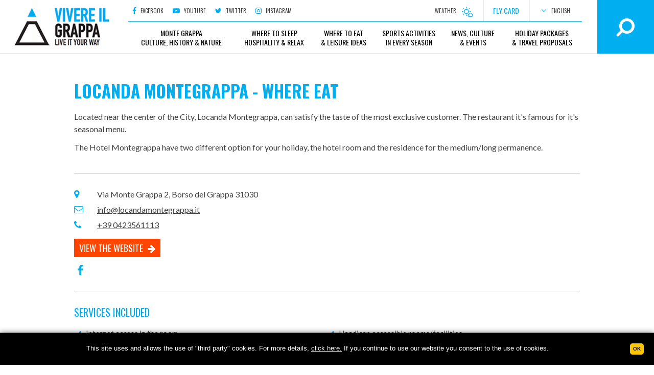

--- FILE ---
content_type: text/html; charset=utf-8
request_url: https://www.vivereilgrappa.it/en/locanda-montegrappa-824-en.htm
body_size: 5744
content:
<!DOCTYPE HTML>
<html prefix="og: http://ogp.me/ns#" lang="en" itemscope itemtype="https://schema.org/WebSite">
<head>
<meta itemprop="url" content="https://www.vivereilgrappa.it/">
<meta itemprop="name" content="Vivere il Grappa">


<base href="https://www.vivereilgrappa.it/en/locanda-montegrappa-824-en.htm" />
	<meta http-equiv="content-type" content="text/html; charset=utf-8" />
	<meta name="robots" content="max-snippet:-1, max-image-preview:large, max-video-preview:-1" />
	<meta name="description" content="Locanda Montegrappa   Via Monte Grappa 2 - Vivere il Grappa" />
	
	<title>Locanda Montegrappa - Vivere il Grappa</title>
	<link href="/favicon.ico" rel="shortcut icon" type="image/vnd.microsoft.icon" />
	<link href="/media/plg_system_jcepro/site/css/content.min.css?86aa0286b6232c4a5b58f892ce080277" rel="stylesheet" type="text/css" />
	

<meta name="viewport" content="width=device-width, initial-scale=1.0">

<meta name="SKYPE_TOOLBAR" content="SKYPE_TOOLBAR_PARSER_COMPATIBLE" />
<meta name="format-detection" content="telephone=no">


<link rel="alternate" hreflang="en" href="https://www.vivereilgrappa.it/en/locanda-montegrappa-824-en.htm" />


<link rel="stylesheet" type="text/css" href="/templates/vivereilgrappa/css/nerveSlider.min.css">
<link rel="stylesheet" type="text/css" href="https://unpkg.com/flickity@2/dist/flickity.min.css">
<link rel="stylesheet" type="text/css" href="/templates/vivereilgrappa/css/template.css">
<link rel="stylesheet" type="text/css" href="/templates/vivereilgrappa/css/custom.css">
<link rel="stylesheet" type="text/css" href="/templates/vivereilgrappa/css/print.css" media="print">
<!-- Caricati alcuni css con Javascript -->

<!--[if lt IE 9]>
<script type="text/javascript" src="https://dpatvrq8w14bb.cloudfront.net/js/css3-mediaqueries.js"></script>
<script type="text/javascript" src="https://dpatvrq8w14bb.cloudfront.net/js/html5shiv.min.js"></script>
<![endif]-->

<link rel="apple-touch-icon" href="/ios/AppIcon.appiconset/Icon-App-40x40@2x.png" />
<link rel="apple-touch-icon" sizes="72x72" href="/ios/AppIcon.appiconset/Icon-App-76x76@1x.png" />
<link rel="apple-touch-icon" sizes="114x114" href="/ios/iTunesArtwork@1x.png" />
<link rel="apple-touch-icon" sizes="144x144" href="/ios/iTunesArtwork@2x.png" />

<script type="text/javascript">document.cookie='resolution='+Math.max(screen.width,screen.height)+'; path=/';</script>


<!-- Google Tag Manager -->
<script>(function(w,d,s,l,i){w[l]=w[l]||[];w[l].push({'gtm.start':
new Date().getTime(),event:'gtm.js'});var f=d.getElementsByTagName(s)[0],
j=d.createElement(s),dl=l!='dataLayer'?'&l='+l:'';j.async=true;j.src=
'https://www.googletagmanager.com/gtm.js?id='+i+dl;f.parentNode.insertBefore(j,f);
})(window,document,'script','dataLayer','GTM-KN8CBPH');</script>
<!-- End Google Tag Manager -->

<script type="text/javascript">
  WebFontConfig = {
     google: { families: [ 'Lato:400,700:latin', 'Oswald:400,700:latin' ] }
  };
  (function() {
    var wf = document.createElement('script');
    wf.src = 'https://ajax.googleapis.com/ajax/libs/webfont/1.6.26/webfont.js';
    wf.type = 'text/javascript';
    wf.async = 'true';
    var s = document.getElementsByTagName('script')[0];
    s.parentNode.insertBefore(wf, s);
  })();
</script>
<link rel="canonical" href="https://www.vivereilgrappa.it/en/locanda-montegrappa-824-en.htm" />
<style type="text/css"><!--span.jbtype {margin-left:.3em} --></style>
<script src='/plugins/sh404sefcore/sh404sefsocial/sh404sefsocial.js'></script>
<script>
      _sh404sefSocialTrack.options = {enableGoogleTracking:false,enableAnalytics:false, trackerName:''};
      window.fbAsyncInit = _sh404sefSocialTrack.setup;
      </script>

<!-- sh404SEF social buttons css -->
<style>
    /* Top padding for buttons set */
    div.sh404sef-social-buttons {
        padding-top: 0.5em;
        line-height: 1;
    }

    .sh404sef-social-buttons span {
        display: inline-block;
        vertical-align: top;
        margin-bottom: 0.3em;
    }

    /* Facebook flyout cut-off fix */
    .fb-like span {
        overflow: visible !important;
    }

    .fb-send span {
        overflow: visible !important;
    }

    .fb-like iframe {
        max-width: none !important;
    }

    .fb-send iframe {
        max-width: none !important;
    }

    /* Joomla default templates css fix */
    /* parent elements needs to have overflow visible */
    .items-row.cols-2, .items-leading {
        overflow: visible !important;
    }

    #contentarea {
        overflow: visible !important;
    }

</style>
<!-- End of sh404SEF social buttons css -->

<script>var _sh404SEF_live_site = 'https://www.vivereilgrappa.it/';</script>






</head>


<body itemscope itemtype="https://schema.org/Organization" class=""><!-- Facebook SDK -->
<div id='fb-root'></div>
<script>(function (d, s, id) {
		var js, fjs = d.getElementsByTagName(s)[0];
		if (d.getElementById(id)) return;
		js = d.createElement(s);
		js.id = id;
		js.src = "//connect.facebook.net/it_IT/sdk.js#xfbml=1&version=v2.7&appId=154426421321384";
		fjs.parentNode.insertBefore(js, fjs);
	}(document, 'script', 'facebook-jssdk'));
</script>
<!-- End of Facebook SDK -->


<div id="fb-root"></div>
<!-- Google Tag Manager (noscript) -->
<noscript><iframe src="https://www.googletagmanager.com/ns.html?id=GTM-KN8CBPH"
height="0" width="0" style="display:none;visibility:hidden"></iframe></noscript>
<!-- End Google Tag Manager (noscript) -->
<meta itemprop="url" content="https://www.vivereilgrappa.it/">
<meta itemprop="name" content="Vivere il Grappa">


<header id="header">
	<div class="box">
		

<p><a href="/en/" id="logo"><img src="/templates/vivereilgrappa/images/logo-vivere-il-grappa.png" alt="Vivere il grappa" width="251" height="105" itemprop="logo" /></a></p>
		<div id="service">
			<div class="inner">
				<div id="language">
<div id="active-lang">
<i class="fa fa-angle-down" aria-hidden="true"></i>
English</div>
<div class="mod-languages">

	<ul class="lang-inline">
						<li class="" dir="ltr">
			<a href="/it/">
							Italiano						</a>
			</li>
							</ul>

</div>
</div>


<a href="https://flycard.vivereilgrappa.it/en/" target="_blank" class="quick_request">Fly Card</a>

<a href="/en/patents.htm" class="btn-service">Patents</a>

<a href="/en/landings-and-take-offs.htm" class="btn-service">Landings<br>and take-offs</a>

<a href="/en/weather-forecast-free-flight.htm" class="meteo">Weather&nbsp;<i class="icon"></i></a>

<div class="custom"  >
	<div id="quick_link"><a href="https://www.facebook.com/consorziovivereilgrappa/" target="_blank" rel="noopener"><i class="fa fa-facebook" aria-hidden="true"></i> Facebook</a> <a href="https://www.youtube.com/channel/UCXa2FjsSDtjw35pTKhk1oMg" target="_blank" rel="noopener"><i class="fa fa-youtube-play" aria-hidden="true"></i> Youtube</a> <a href="https://twitter.com/VivereilGrappa" target="_blank" rel="noopener"><i class="fa fa-twitter" aria-hidden="true"></i> Twitter</a> <a href="https://www.instagram.com/vivereilgrappa/" target="_blank" rel="noopener"><i class="fa fa-instagram" aria-hidden="true"></i> Instagram</a></div></div>

			</div>
		</div>
		<form action="/en/search.htm" method="post" class="form-inline" id="search">
	<a href="#" class="invia"><i class="fa fa-search fa-flip-horizontal" aria-hidden="true"></i></a>
	<input name="searchword" id="mod-search-searchword" maxlength="200"  class="inputbox search-query" type="search" />	<input type="hidden" name="task" value="search" />
	<input type="hidden" name="option" value="com_search" />
	<input type="hidden" name="Itemid" value="855" />
</form>
		<nav id="nav">
			<a href="#" id="mobile_nav"><span class="text">MENU</span> <i class="fa fa-bars"></i></a>
					<div class="">
					<ul class="nav menu mod-list" id="menu">
<li class="item-859 deeper parent"><a href="/en/monte-grappa.htm" >Monte Grappa<br />culture, history &amp; nature</a><ul class="nav-child unstyled small"><li class="item-860"><a href="/en/places-to-go.htm" >Tourism and locality</a></li><li class="item-861"><a href="/en/history.htm" >History</a></li><li class="item-862"><a href="/en/local-products.htm" >Taste</a></li><li class="item-863"><a href="/en/grappa-massif.htm" >Nature</a></li><li class="item-864"><a href="/en/art-and-culture.htm" >Art and culture</a></li></ul></li><li class="item-865"><a href="/en/hotel-veneto-monte-grappa.htm" >Where to sleep<br />hospitality &amp; relax</a></li><li class="item-866"><a href="/en/leisure.htm" >Where to eat<br />&amp; leisure ideas</a></li><li class="item-867 deeper parent"><a href="/en/sports-monte-grappa.htm" >Sports activities<br />in every season</a><ul class="nav-child unstyled small"><li class="item-868 deeper parent"><a href="/en/monte-grappa-paragliding.htm" >Free flight</a><ul class="nav-child unstyled small"><li class="item-1018"><a href="/en/landings-and-take-offs.htm" >Landings and take-offs</a></li><li class="item-1012"><a href="/en/cross-country-flights-to-the-discovery-of-pedemontana-veneta.htm" >Cross Country Flights</a></li><li class="item-1016"><a href="/en/paraglider-and-hang-glider-tandem-flights.htm" >Tandem flights</a></li><li class="item-1013"><a href="/en/paragliding-courses-learning-to-fly.htm" >Paragliding courses</a></li></ul></li><li class="item-869"><a href="/en/monte-grappa-bike.htm" >Cycling and Mountain Bike</a></li><li class="item-870"><a href="/en/outdoor-monte-grappa.htm" >Outdoor</a></li><li class="item-871"><a href="/en/river-sports.htm" >River sports</a></li><li class="item-872"><a href="/en/winter-monte-grappa.htm" >Snow</a></li><li class="item-873 deeper parent"><a href="/en/patents.htm" >Patents</a><ul class="nav-child unstyled small"><li class="item-1117"><a href="/en/patents-details/" >Montegrappa Trail Running</a></li><li class="item-1761"><a href="/en/hike-and-fly/" >Hike and Fly</a></li></ul></li></ul></li><li class="item-874 deeper parent"><a href="/en/events-calendar.htm" >News, culture<br />&amp; events</a><ul class="nav-child unstyled small"><li class="item-875"><a href="/en/events-calendar.htm" >Events schedule</a></li><li class="item-876"><a href="/en/news.htm" >News</a></li></ul></li><li class="item-877 deeper parent"><a href="/en/holidays-veneto.htm" >Holiday packages<br />&amp; travel proposals</a><ul class="nav-child unstyled small"><li class="item-878"><a href="/en/holidays-veneto.htm" >Travel Proposals</a></li><li class="item-879"><a href="/en/excursions-monte-grappa.htm" >Excursions</a></li></ul></li></ul>
		</div>
	
		</nav>
	</div>
</header>


<main id="content" class="noPhoto">
			
	<article id="article" class="box">
		<div class="includes">

        
<div class="content-brand" data-brand-id="824">
		<div class="content-brand-sx">
		<h1>Locanda Montegrappa - Where eat</h1>
		<p>Located near the center of the City, Locanda Montegrappa, can satisfy the taste of the most exclusive customer. The restaurant it's famous for it's seasonal menu.</p>
<p>The Hotel Montegrappa have two different option for your holiday, the hotel room and the residence for the medium/long permanence.</p>		<div class="content-brand-info">
			<div class="info-address"><i class="fa fa-map-marker" aria-hidden="true"></i>  Via Monte Grappa 2, Borso del Grappa 31030</div>			<div class="info-mail"><i class="fa fa-envelope-o" aria-hidden="true"></i> <a href="mailto:info@locandamontegrappa.it">info@locandamontegrappa.it</a></div>			<div class="info-phone"><i class="fa fa-phone" aria-hidden="true"></i> <a href="tel:+390423561113">+39 0423561113</a></div>						<div class="info-web"><a href="http://www.locandamontegrappa.it/" rel="824" onclick="dataLayer.push({'schedaLink' : 'www.locandamontegrappa.it', 'event': 'linkScheda'});" target="_blank";>view the website <i class="fa fa-arrow-right" aria-hidden="true"></i></a></div>			<div class="info-social">
				<a href="https://www.facebook.com/locanda.montegrappa" target="_blank"><i class="fa fa-facebook" aria-hidden="true"></i></a>											</div>
		</div>
	</div>
	<div class="clear"></div>
		<div class="content-brand-servizi">
		<div class="content-title">Services included</div>
		<ul class="col2">
						<li>Internet access in the room</li>
						<li>Handicap accessible rooms/facilities</li>
						<li>Free W-LAN</li>
						<li>Garden</li>
						<li>Bicycle rental</li>
					</ul>
	</div>
			<div class="content-brand-gallery">
		<div class="content-title">View the gallery</div>
		<div class="list">
									<a href="/siteadmin/upload_pic/resize_1686573760.jpg" data-fancybox="images"><img src="/siteadmin/upload_pic/thumbnail_1686573760.jpg" width="301" height="208" alt=""></a>
												<a href="/siteadmin/upload_pic/resize_1686573778.jpg" data-fancybox="images"><img src="/siteadmin/upload_pic/thumbnail_1686573778.jpg" width="301" height="208" alt=""></a>
												<a href="/siteadmin/upload_pic/resize_1686573787.jpg" data-fancybox="images"><img src="/siteadmin/upload_pic/thumbnail_1686573787.jpg" width="301" height="208" alt=""></a>
												<a href="/siteadmin/upload_pic/resize_1686573797.jpg" data-fancybox="images"><img src="/siteadmin/upload_pic/thumbnail_1686573797.jpg" width="301" height="208" alt=""></a>
												<a href="/siteadmin/upload_pic/resize_1686573805.jpg" data-fancybox="images"><img src="/siteadmin/upload_pic/thumbnail_1686573805.jpg" width="301" height="208" alt=""></a>
												<a href="/siteadmin/upload_pic/resize_1686573817.jpg" data-fancybox="images"><img src="/siteadmin/upload_pic/thumbnail_1686573817.jpg" width="301" height="208" alt=""></a>
												<a href="/siteadmin/upload_pic/resize_1686573828.jpg" data-fancybox="images"><img src="/siteadmin/upload_pic/thumbnail_1686573828.jpg" width="301" height="208" alt=""></a>
												<a href="/siteadmin/upload_pic/resize_1686573838.jpg" data-fancybox="images"><img src="/siteadmin/upload_pic/thumbnail_1686573838.jpg" width="301" height="208" alt=""></a>
												<a href="/siteadmin/upload_pic/resize_1686573848.jpg" data-fancybox="images"><img src="/siteadmin/upload_pic/thumbnail_1686573848.jpg" width="301" height="208" alt=""></a>
												<a href="/siteadmin/upload_pic/resize_1686573857.jpg" data-fancybox="images"><img src="/siteadmin/upload_pic/thumbnail_1686573857.jpg" width="301" height="208" alt=""></a>
												<a href="/siteadmin/upload_pic/resize_1686573868.jpg" data-fancybox="images"><img src="/siteadmin/upload_pic/thumbnail_1686573868.jpg" width="301" height="208" alt=""></a>
												<a href="/siteadmin/upload_pic/resize_1686573877.jpg" data-fancybox="images"><img src="/siteadmin/upload_pic/thumbnail_1686573877.jpg" width="301" height="208" alt=""></a>
												<a href="/siteadmin/upload_pic/resize_1686573888.jpg" data-fancybox="images"><img src="/siteadmin/upload_pic/thumbnail_1686573888.jpg" width="301" height="208" alt=""></a>
																																																		</div>
	</div>
		</div>    </div>
		<!-- sh404SEF social buttons -->
<div class="sh404sef-social-buttons">
	<span class="fb-share">
<!-- Facebook share button -->
<fb:share-button href="https://www.vivereilgrappa.it/en/locanda-montegrappa-824-en.htm" layout="button">
</fb:share-button>
<!-- Facebook share button -->

</span>
<span class="twitter">
<!-- Twitter share button -->
<a href="https://twitter.com/share" data-via=""
   data-url="https://www.vivereilgrappa.it/en/locanda-montegrappa-824-en.htm"
   data-lang="it" class="twitter-share-button">Tweet</a>
<!-- End of Twitter share button -->

</span>
</div>
<!-- End of sh404SEF social buttons -->

	</article>
		
</main>



<div class="custom"  >
	<p><iframe style="border: 0;" src="https://www.google.com/maps/embed?pb=!1m18!1m12!1m3!1d2781.221310644514!2d11.781730215568965!3d45.806825979106456!2m3!1f0!2f0!3f0!3m2!1i1024!2i768!4f13.1!3m3!1m2!1s0x4778dbc09f3e4419%3A0xb620779b3dca22c2!2sConsorzio+Turistico+Vivere+il+Grappa!5e0!3m2!1sit!2sit!4v1537651053725" width="100%" height="350" allowfullscreen="allowfullscreen"></iframe></p></div>


<footer id="footer">
	<div class="box">
				<div class="col1">
					

<address itemprop="address" itemscope itemtype="https://schema.org/PostalAddress">
	<p class="evid">Consorzio turistico<br>Vivere il Grappa</p>
	<p><span itemprop="addressLocality">Semonzo<br>di Borso del Grappa</span> (TV) <span itemprop="addressCountry">Italy</span><br>
	<span itemprop="streetAddress">Piazza al Paradiso 11</span><br>
	VAT n. 03286990266 - Tax code 92012260268</p>
</address>		</div>
			<div class="col2">
					<ul class="nav menu mod-list" id="menu_servizi">
<li class="item-847"><a href="/en/association-vivere-il-grappa.htm" >Our association</a></li><li class="item-1066"><a href="/en/dolomiti-emergency-agreement.htm" >Dolomiti Emergency Agreement</a></li></ul>
		</div>
			<div class="col3">
					

<div class="customcol3"  >
	<div class="social"><a href="https://www.facebook.com/consorziovivereilgrappa/" target="_blank" rel="noopener"><i class="fa fa-facebook" aria-hidden="true"></i></a> <a href="https://www.youtube.com/channel/UCXa2FjsSDtjw35pTKhk1oMg" target="_blank" rel="noopener"><i class="fa fa-youtube-play" aria-hidden="true"></i></a> <a href="https://twitter.com/VivereilGrappa" target="_blank" rel="noopener"><i class="fa fa-twitter" aria-hidden="true"></i></a> <a href="https://www.instagram.com/vivereilgrappa/" target="_blank" rel="noopener"><i class="fa fa-instagram" aria-hidden="true"></i></a></div>
<div class="contact"><i class="fa fa-phone" aria-hidden="true"></i> <a class="tel" href="tel:+390423910526"><span itemprop="telephone">+39 0423 910 526</span></a><br /> M <a class="email" href="mailto:info@vivereilgrappa.it"><span itemprop="email">info@vivereilgrappa.it</span></a></div></div>
		</div>
			<div class="col4">
					

<div class="customcol4"  >
	<p><a href="https://www.altea.it/it/" target="_blank" rel="noopener" id="byaltea" title="Agenzia Web Alto Adige"><img src="https://static.alteabz.it/logo/altea.svg.php?color=ffffff" alt="Agenzia Web Alto Adige" width="55" height="39"></a> <!-- START: Modules Anywhere --><ul class="nav menu mod-list" id="info">
<li class="item-849"><a href="/en/sitemap.htm" >Sitemap</a></li><li class="item-850"><a href="/en/credits.htm" >Credits</a></li><li class="item-851"><a href="/en/company-details.htm" >Company details</a></li><li class="item-852"><a href="/static/cookie/index.php?lang=en" target="_blank" rel="noopener noreferrer">Privacy Policy</a></li></ul>
<!-- END: Modules Anywhere --></p></div>
		</div>
	
	</div>
</footer>



<div class="scroll-to-top"></div>

<script type="text/javascript" src="https://ajax.googleapis.com/ajax/libs/jquery/1.12.4/jquery.min.js"></script>
<script type="text/javascript" src="https://ajax.googleapis.com/ajax/libs/jqueryui/1.12.1/jquery-ui.min.js"></script>
<script type="text/javascript" src="/templates/vivereilgrappa/js/jquery.nerveSlider.min.js"></script>
<script type="text/javascript" src="https://unpkg.com/flickity@2/dist/flickity.pkgd.min.js"></script>
<script type="text/javascript" src="https://unpkg.com/isotope-layout@3/dist/isotope.pkgd.min.js"></script>
<script type="text/javascript" src="https://cdnjs.cloudflare.com/ajax/libs/danielgindi-jquery-backstretch/2.1.15/jquery.backstretch.min.js"></script>

<script type="text/javascript" src="https://dpatvrq8w14bb.cloudfront.net/js/jquery-ui/jquery.ui.datepicker-en-gb.js"></script>
<script type="text/javascript" src="/templates/vivereilgrappa/js/jquery.fancybox.min.js"></script>
<script type="text/javascript" src="/templates/vivereilgrappa/js/main.js"></script>


<script src="https://dpatvrq8w14bb.cloudfront.net/cookie/widget-2018/widget-altea-clienti-2018.js"></script>

<!-- Twitter social widget -->
<script>window.twttr = (function (d, s, id) {
		var js, fjs = d.getElementsByTagName(s)[0],
			t = window.twttr || {};
		if (d.getElementById(id)) return t;
		js = d.createElement(s);
		js.id = id;
		js.src = "https://platform.twitter.com/widgets.js";
		fjs.parentNode.insertBefore(js, fjs);

		t._e = [];
		t.ready = function (f) {
			t._e.push(f);
		};

		return t;
	}(document, "script", "twitter-wjs"));</script>
<!-- End of Twitter social widget -->

</body>
</html>

--- FILE ---
content_type: text/css; charset=utf-8
request_url: https://www.vivereilgrappa.it/templates/vivereilgrappa/css/template.css
body_size: 8351
content:
/* ******************************************************************* PARTI COMUNI */
body, html {
	height: 100%;
}
body {
	padding: 0;
	margin: 0;
	font: 16px 'Lato', sans-serif;
	color: #3f3f3f;
	text-align: center;
	background-color: #fff;
}
p {
	margin: 0;
}
.box {
	width: 990px;
	padding: 0;
	margin: 0 auto;
	text-align: left;
	position: relative;
}
a:link, a:visited, a:hover, a:active {
	color: #3f3f3f;
	text-decoration: underline;
}
a:hover {
	text-decoration: none;
}
.clear, .clr {
	clear: both;
	height: 0;
	visibility: hidden;
}
.scroll-to-top {
	background: url("../images/scroll-to-top.png") no-repeat scroll 0 0 transparent;
	bottom: 8%;
	cursor: pointer;
	display: none;
	width: 32px;
	height: 32px;
	position: fixed;
	right: 15px;
	z-index: 999;
}
.view_mobile, .view_ipad {
	display: none !important;
}
.hide_desktop {
	display: none;
}
img {
	border: 0;
}
#ui-datepicker-div {
	font-size: 13px;
	z-index: 551 !important;
}
/* ******************************************************************* FINE PARTI COMUNI */

/* ******************************************************************* HEADER */
#header {
	display: block;
	background-color: #fff;
	position: fixed;
	font-family: 'Oswald', sans-serif;
	top: 0;
	left: 0;
	width: 100%;
	z-index: 301;
	border-bottom: 1px solid #ccc;
}
body.homepage #header {
	position: absolute;
	top: 27px;
	right: 50px;
	left: 50px;
	background-color: transparent;
	z-index: 151;
	width: auto;
	border-bottom: none;
}
#header .box {
	max-width: 1300px;
	width: auto;
	height: 105px;
	margin: 0 auto;
	z-index: 51;
}
#header #logo {
	position: absolute;
	left: 0;
	top: 0;
	z-index: 301;
}
#header #logo img {
	display: block;
}
#header #service {
	margin-left: 250px;
	margin-right: 111px;
	background-color: #fff;
}
#header #service .inner {
	border-bottom: 1px solid #01aeef;
	margin-right: 30px;
	height: 42px;
}
#header #language {
	float: right;
	text-transform: uppercase;
	font-size: 11px;
	position: relative;
}
#header #language #active-lang {
	line-height: 22px;
	padding: 10px 23px;
	cursor: pointer;
}
#header #language #active-lang .fa {
	padding-right: 7px;
	color: #01aeef;
	font-size: 16px;
}
#header #language .lang-inline {
	overflow: hidden;
	height: 0;
	transition: height 0.5s ease;
	position: absolute;
	left: 0;
	top: 42px;
	margin: 0;
	padding: 0;
	list-style: none;
	width: 100%;
	background-color: #01aeef;
	line-height: 28px;
	z-index: 101;
}
#header #language:hover .lang-inline {
	height: 28px;
}
#header #language .lang-inline a, #header #language .lang-inline a:hover {
	color: #fff;
	line-height: 28px;
	text-align: center;
	display: block;
	text-decoration: none;
}
#header #language .lang-inline a:hover {
	text-decoration: underline;
}
#header .quick_request {
	float: right;
	line-height: 22px;
	padding: 10px 19px;
	text-decoration: none;
	text-transform: uppercase;
	color: #01aeef;
	border: 1px solid #01aeef;
	border-width: 0 1px 0 0;
	font-size: 14px;
}
#header .quick_request:hover {
	color: #fff;
	background-color: #01aeef;
}
#header .btn-service {
	float: right;
	display: flex;
	height: 42px;
	padding: 2px 19px;
	align-items: center;
	box-sizing: border-box;
	text-decoration: none;
	text-transform: uppercase;
	color: #01aeef;
	border: 1px solid #01aeef;
	border-width: 0 1px 0 0;
	font-size: 14px;
	text-align: center;
	line-height: 1.2em;
}
#header .btn-service:hover {
	color: #fff;
	background-color: #01aeef;
}
#header .webcam {
	float: right;
	line-height: 22px;
	padding: 10px 19px 10px 19px;
	text-decoration: none;
	text-transform: uppercase;
	border: 1px solid #01aeef;
	border-width: 0 1px 0 0;
	font-size: 11px;
}
#header .webcam .icon {
	background: url(../images/webcam-icona-menu.png) no-repeat;
	display: inline-block;
	width: 16px;
	height: 19px;
	vertical-align: middle;
	margin-left: 8px;
}
#header .webcam:hover {
	text-decoration: underline;
}
#header .meteo {
	float: right;
	line-height: 22px;
	margin: 0;
	list-style: none;
	padding: 10px 19px 10px 19px;
	text-decoration: none;
	text-transform: uppercase;
	border: 1px solid #01aeef;
	border-width: 0 1px 0 0;
	font-size: 11px;
	position: relative;
	cursor: pointer;
}
#header .meteo .icon {
	background: url(../images/meteo-icona-menu.png) no-repeat;
	display: inline-block;
	width: 22px;
	height: 21px;
	vertical-align: middle;
	margin-left: 8px;
}
#header .meteo .fa {
	padding-right: 7px;
	color: #01aeef;
	font-size: 16px;
}
#header .meteo:hover {
	text-decoration: underline;
}
#header .meteo ul {
	display: none;
	position: absolute;
	left: 0;
	top: 42px;
	background-color: #01aeef;
	list-style: none;
	margin: 0;
	padding: 6px 0;
	text-align: left;
	z-index: 101;
}
#header .meteo:hover ul {
	display: block;
}
#header .meteo ul li a {
	color: #fff;
	text-decoration: none;
	line-height: 18px;
    padding: 9px 29px;
	display: block;
	font-size: 12px;
	white-space: nowrap;
}
#header .meteo ul li a:hover {
	text-decoration: underline;
}
#header #quick_link {
	text-transform: uppercase;
	font-size: 11px;
	overflow: hidden;
}
#header #quick_link a, #header #quick_link a:hover {
	float: left;
	text-decoration: none;
	line-height: 22px;
	padding: 10px 9px;
}
#header #quick_link a:hover {
	text-decoration: underline;
}
#header #quick_link i.fa {
	color: #01aeef;
	font-size: 14px;
	padding-right: 5px;
}
#header #search {
	position: absolute;
	top: 0;
	right: 0;
	height: 100%;
	background-color: #01aeef;
	width: 111px;
	overflow: hidden;
	transition: width 0.8s ease;
	z-index: 201;
}
#header #search:hover {
	width: 100%;
}
#header #search .invia {
	color: #fff;
	font-size: 38px;
	float: right;
	line-height: 55px;
	padding-top: 22px;
	width: 111px;
	text-align: center;
}
#header #search input {
	background-color: #01aeef;
	color: #fff;
	font: 31px 'Oswald', sans-serif;
	border: 0;
	border-bottom: 2px solid #fff;
	padding: 0 8px;
	margin-left: 301px;
	width: 45%;
	padding-top: 22px;
}
/* ******************************************************************* HEADER */

/* ******************************************************************* MENU */
#nav {
	margin-left: 250px;
	margin-right: 111px;
	background-color: #fff;
}
#mobile_nav {
	display: none;
}
#menu, #menu ul {
	margin: 0;
	padding: 0;
	list-style: none;
}
#menu {
	display: table;
    width: 100%;
	height: 62px;
	box-sizing: border-box;
	padding-right: 30px;
}
#menu li {
	display: table-cell;
	vertical-align: middle;
	position: relative;
}
#menu li a, #menu li a:hover {
	text-decoration: none;
	display: block;
	line-height: 18px;
	color: #000;
	text-transform: uppercase;
	text-align: center;
	font-weight: bold;
	font-size: 14px;
}
#menu li a:hover {
	text-decoration: underline;
}
#menu li.active:before {
	content: " ";
	width: 100px;
	height: 5px;
	background-color: #01aeef;
	position: absolute;
	left: 50%;
	bottom: 0;
	margin-left: -50px;
}
#menu ul {
	display: none;
	position: absolute;
	left: 50%;
	top: 62px;
	margin-left: -97px;
	width: 194px;
	box-sizing: border-box;
	background-color: #fff;
	background-color: rgba(255, 255, 255, 0.65);
	padding: 28px 0 13px 0;
	text-align: center;
}
#menu li.sfhover > ul, #menu li:hover ul {
	display: block;
}
#menu li li {
	display: block;
}
#menu li li a, #menu li li a:hover {
	line-height: 18px;
	padding: 9px 13px;
	font-weight: normal;
}
#menu li li.active:before {
	content: "";
	display: none;
}
#menu li li.active > a {
	color: #01aeef;
}
/* ******************************************************************* FINE MENU */

/* ******************************************************************* FOTO */
#maintop {
	display: block;
	position: relative;
	margin-top: 105px;
}
body.homepage #maintop {
	height: 100%;
	margin-top: 0;
}
#foto {
	display: block;
	padding: 0;
	margin: 0;
	position: relative;
	font-size: 0;
}
body.homepage #foto {
	height: 100%;
}
#foto .list img:not(:first-child) {
	display: none;
}
body.homepage #foto .ns_nerveSlider {
	position: absolute !important;
}
#foto .ns_nerveSlider .ns_dots {
	top: auto;
	right: auto;
	bottom: 25px;
	left: 50%;
	width: 990px;
	margin-left: -495px;
	padding: 0;
	opacity: 1;
	font-size: 0;
	text-align: left;
}
body.homepage #foto .ns_nerveSlider .ns_dots {
	width: 100%;
	left: 0;
	margin-left: 0;
	text-align: center;
}
#foto .ns_nerveSlider.light .ns_dots .ns_dot {
	background-color: #fff;
	opacity: 0.5;
	width: 100px;
	height: 6px;
	border-radius: 0;
    -moz-border-radius: 0;
	border: 0;
	display: inline-block;
	float: none;
}
#foto .ns_nerveSlider.light .ns_dots .ns_dot.ns_selected {
	opacity: 1;
	background-color: #01aeef;
}
#foto #slogan {
	position: absolute;
	color: #fff;
	font: 74px 'Oswald', sans-serif;
	width: 760px;
	left: 50%;
	top: 50%;
	margin-left: -380px;
	margin-top: -54px;
	text-transform: uppercase;
	z-index: 101;
	text-shadow: 2px 2px 2px rgba(79, 79, 79, 1);
}
#scrollDown {
    position: absolute;
    left: 50%;
    bottom: 60px;
    margin-left: -20px;
    background-color: #01aeef;
    color: #fff;
    width: 40px;
    height: 40px;
    line-height: 42px;
    overflow: hidden;
    font-size: 22px;
	z-index: 201;
}
/* ******************************************************************* FINE FOTO */

/* ******************************************************************* FINE HOTEL TOP E CONSIGLIATI */
#maintop .hotel {
    position: absolute;
    bottom: 0;
    right: 50px;
    left: 50px;
	font: 12px 'Oswald', sans-serif;
}
#maintop .hotel .inner {
	max-width: 1300px;
	margin: 0 auto;
	position: relative;
}
#maintop .hotel .list.ns_nerveSlider {
	display: block;
	height: 300px !important;
}
#maintop .hotel .list.ns_nerveSlider img {
	width: 300px;
	height: 300px;
}
#maintop #top .list,
#maintop #top .list img {
	height: 300px;
}
#maintop .hotel .controls {
	color: #01aeef;
	font-size: 22px;
}
#maintop .hotel .controls .fa {
	line-height: 30px;
	display: block;
}
#maintop .hotel .controls .prev {
	text-decoration: none;
	position: absolute;
	left: 0;
	top: 0;
	color: #fff;
	line-height: 30px;
	width: 30px;
	text-align: center;
	overflow: hidden;
}
#maintop .hotel .controls .next {
	text-decoration: none;
	position: absolute;
	right: 0;
	top: 0;
	color: #fff;
	line-height: 30px;
	width: 30px;
	text-align: center;
	overflow: hidden;
}
#maintop #top, #maintop #consigliati {
	position: absolute;
	right: 0;
	bottom: 250px;
	z-index: 101;
	width: 300px;
}
#maintop #top {
	bottom: 50px;
}
#maintop #top h1, #maintop #consigliati h1 {
	color: #fff;
	background-color: #01aeef;
	text-transform: uppercase;
	line-height: 19px;
	padding: 5px 0;
	font-size: 12px;
	margin: 0;
}
#maintop #top .list img, #maintop #consigliati .list img {
	display: block;
}
#maintop #top .link, #maintop #top .link:hover, #maintop #consigliati .link, #maintop #consigliati .link:hover {
	display: block;
	background-color: #fff;
	color: #01aeef;
	text-decoration: none;
	line-height: 30px;
	text-transform: uppercase;
}
#maintop #top .link:hover, #maintop #consigliati .link:hover {
	text-decoration: underline;
}
/* ******************************************************************* FINE HOTEL TOP E CONSIGLIATI */

/* ******************************************************************* CONTENT */
#content.noPhoto {
	margin-top: 105px;
}
#article .btn-toolbar {
	overflow: hidden;
}
#article {
	line-height: 1.5em;
	display: block;
	padding: 57px 0 33px 0;
}
#content #article h1 {
	font: 33px 'Oswald', sans-serif;
	margin: 57px 0 22px 0;
	line-height: 1em;
	text-transform: uppercase;
	color: #01aeef;
	font-weight: bold;
}
#content #article h1:first-child {
	margin-top: 0;
}
#content #article h2 {
	font-size: 24px;
	margin: 22px 0;
	line-height: 1em;
	text-transform: uppercase;
}
#content #article h3 {
	font-size: 18px;
	margin: 22px 0;
	line-height: 1em;
}
#article p {
	margin: 12px 0;
}
/* ******************************************************************* FINE CONTENT */

/* ******************************************************************* GRID */
.boxes {
	font-size: 0;
	text-align: center;
}
.boxes .item {
	display: inline-block;
	font-size: 14px;
	position: relative;
}
.boxes.grid3 .item {
	width: 33.3333%;
	vertical-align: top;
}
.boxes.grid3 .item.col2 {
	width: 66.6666%;
}
.boxes.grid3 .item.fullwidth {
	width: 100%;
	max-width: 990px;
	margin: 0 auto;
}
.boxes .itemImage {
	height: 361px;
	overflow: hidden;
	position: relative;
}
.boxes .itemImage img {
	display: block;
}
.boxes .itemImage .boxShadow:before {
	content: ' ';
    position: absolute;
	width: 100%;
	height: 100%;
	top: 0;
	left: 0;
	background-color: rgba(0, 0, 0, 0.6);
}
.boxes .item.onlyImage .itemImage .boxShadow:before {
	display: none;
}
.boxes .itemInner {
	position: absolute;
	top: 0;
	left: 0;
	width: 100%;
	height: 100%;
}
.boxes .item.onlyText .itemInner {
	position: static;
}
.boxes .itemInner:before {
	content: ' ';
    display: inline-block;
    vertical-align: middle;
    height: 100%;
}
.boxes .item.onlyImage .itemInner:before {
	display: none;
}
.boxes .itemInner .inner {
	display: inline-block;
    vertical-align: middle;
	width: 73%;
}
.boxes .fullwidth .itemInner .inner {
	width: auto;
}
.boxes .itemInner .itemCat {
	color: #fff;
	background-color: #01aeef;
	position: absolute;
	top: 0;
	right: 0;
	line-height: 18px;
	padding: 10px 26px;
	font: 16px 'Oswald', sans-serif;
	text-transform: uppercase;
}
.boxes .itemInner .itemCat a {
	color: #fff;
	text-decoration: none;
}
.boxes .itemInner .itemCat .fa {
	margin-right: 6px;
}
.boxes .itemInner h1 {
	color: #01aeef;
	text-transform: uppercase;
	font: 33px 'Oswald', sans-serif;
	margin: 46px 0 32px 0;
	text-align: left;
}
.boxes .itemInner h1 a {
	color: #01aeef;
	text-decoration: none;
}
.boxes .itemInner h2 {
	text-transform: uppercase;
	font: 21px 'Oswald', sans-serif;
	margin: 12px 0;
}
.boxes .item.onlyImage .itemInner h1 {
	background-color: rgba(17, 38, 67, 0.76);
	color: #fff;
	position: absolute;
	left: 0;
	bottom: 0;
	margin: 0;
	width: 100%;
	text-align: center;
	line-height: 40px;
	padding: 8px 13px;
	box-sizing: border-box;
}
.boxes .item.onlyImage .itemInner h1 a {
	color: #fff;
	text-decoration: none;
	display: block;
}
.boxes .itemInner .itemText {
	color: #fff;
	text-align: left;
	line-height: 1.6em;
	margin-bottom: 43px;
}
.boxes .item.onlyText .itemInner .itemText {
	color: #000;
}
.boxes .itemInner .itemText p {
	margin: 12px 0;
}
.boxes .itemInner .itemText a, .boxes .itemInner .itemText a:hover {
	color: #fff;
	text-decoration: none;
}
.boxes .itemInner .itemText .itemLink, .boxes .itemInner .itemText .itemLink:hover {
	color: #fff;
	text-decoration: none;
	text-transform: uppercase;
	margin-top: 34px;
	display: block;
}
.boxes .itemInner .itemText .itemLink:hover {
	text-decoration: underline;
}
.boxes .item.onlyText .itemInner .itemText .itemLink, .boxes .item.onlyText .itemInner .itemText .itemLink:hover {
	color: #000;
}
.boxes .itemInner .itemText .itemLink .fa {
	margin-left: 13px;
	color: #01aeef;
}
/* ******************************************************************* FINE GRID */

/* ******************************************************************* NEWS */
#news {
	font-size: 0;
	text-align: center;
	position: relative;
}
#news .newsImage {
	display: inline-block;
	width: 33.3333%;
	height: 100%;
	vertical-align: top;
}
#news .newsText {
	display: inline-block;
	width: 66.6666%;
	font-size: 14px;
	text-align: left;
	background-color: #10222d;
	color: #fff;
	box-sizing: border-box;
	padding: 31px 76px;
    line-height: 1.6em;
	vertical-align: top;
}
#news .newsText h1 {
	color: #01aeef;
	text-transform: uppercase;
	font: 33px 'Oswald', sans-serif;
	margin: 12px 0 21px 0;
	line-height: 1em;
}
#news .newsText p {
	margin: 12px 0;
}
#news .newsText a, #news .newsText a:hover {
	color: #01aeef;
	text-decoration: none;
}
#news .newsText a:hover {
	text-decoration: underline;
}
#news .newsMore, #news .newsMore:hover {
	color: #fff;
	background-color: #01aeef;
	position: absolute;
	bottom: 0;
	right: 0;
	line-height: 18px;
	padding: 10px 26px;
	font: 16px 'Oswald', sans-serif;
	text-transform: uppercase;
	text-decoration: none;
}
#news .newsMore:hover {
	background-color: #1f4258;
}
#news .newsMore .fa {
	margin-right: 6px;
}
/* ******************************************************************* FINE NEWS */

/* ******************************************************************* FOOTER */
#map-canvas {
	height: 280px;
}
#footer {
	background: url(../images/sfondo-footer.jpg) no-repeat left bottom;
	-webkit-background-size: cover;
	-moz-background-size: cover;
	-o-background-size: cover;
	background-size: cover;
	color: #fff;
	height: 182px;
	font-family: 'Oswald', sans-serif;
	text-align: left;
	box-sizing: border-box;
	padding-top: 19px;
	font-size: 0;
}
#footer .col1 {
	display: inline-block;
	width: 25%;
	font-size: 12px;
	vertical-align: bottom;
}
#footer address {
	font-style: normal;
	text-transform: uppercase;
}
#footer address .evid {
	font-size: 18px;
	margin-bottom: 9px;
}
#footer .col2 {
	display: inline-block;
	width: 20%;
	font-size: 14px;
	vertical-align: bottom;
}
#footer #menu_servizi {
	margin: 0;
	padding: 0;
	list-style: none;
}
#footer #menu_servizi a, #footer #menu_servizi a:hover {
	color: #fff;
	text-decoration: none;
	text-transform: uppercase;
	line-height: 1.8em;
}
#footer #menu_servizi a:hover {
	text-decoration: underline;
}
#footer .col3 {
	display: inline-block;
	width: 25%;
	font-size: 14px;
	vertical-align: bottom;
}
#footer .social {
	text-transform: uppercase;
	margin-bottom: 13px;
}
#footer .social a, #footer .social a:hover {
	color: #fff;
	text-decoration: none;
	font-size: 26px;
	margin-right: 21px;
}
#footer .social a:hover {
	color: #01aeef;
}
#footer .contact a, #footer .contact a:hover {
	color: #fff;
	text-decoration: none;
	padding-left: 21px;
	line-height: 1.9em;
}
#footer .contact a:hover {
	text-decoration: underline;
}
#footer .contact a.email {
	padding-left: 23px;
}
#footer .contact .telMobile {
	display: none;
}
#footer .col4 {
	display: inline-block;
	width: 30%;
	font-size: 14px;
	text-align: right;
	vertical-align: bottom;
}
#footer #info {
	margin: 0;
	padding: 0;
	list-style: none;
	font-size: 0;
}
#footer #info li {
	display: inline-block;
	font-size: 11px;
}
#footer #info li:before {
	content: '|';
	padding: 0 9px;
}
#footer #info li:first-child:before {
	content: '';
	display: none;
}
#footer #info a, #footer #info a:hover {
	color: #fff;
	text-decoration: none;
	text-transform: uppercase;
	line-height: 1.9em;
}
#footer #info a:hover {
	text-decoration: underline;
}
#footer #byaltea {
	position: absolute;
	top: 10px;
	right: 0;
}
/* ******************************************************************* FINE FOOTER */

/* ******************************************************************* CONTENT - SCHEDA */
.content-brand {
	position: relative;
	z-index: 201;
}
.content-brand .content-title {
	color: #172832;
	font-size: 15px;
	text-transform: uppercase;
	font-weight: bold;
}
.content-brand .content-brand-dx {
	float: right;
	width: 296px;
	margin-top: -73px;
	margin-left: 24px;
}
.content-brand .content-brand-price {
	background-color: #f2f2f2;
	text-align: center;
	padding: 12px 0;
	margin-bottom: 30px;
}
.content-brand .price-line {
	color: #01aeef;
	font: 20px 'Oswald', sans-serif;
}
.content-brand .content-brand-price span {
	font-size: 33px;
}
.content-brand .content-brand-request {
	text-align: center;
	padding: 12px 0 0 0;
	background-color: #f2f2f2;
	margin-bottom: 30px;
	text-align: center;
}
.content-brand .content-brand-request .colSx {
	display: inline-block;
	margin: 9px 6px 0 6px;
}
.content-brand .content-brand-request .colDx {
	display: inline-block;
	margin: 9px 6px 0 6px;
}
.content-brand .content-brand-request .form_row {
	margin: 14px 0;
	position: relative;
}
.content-brand .content-brand-request .form_row .fa {
	color: #01aeef;
	position: relative;
	left: -28px;
}
.content-brand .content-brand-request input, .content-brand .content-brand-request select {
	width: 119px;
	height: 31px;
	line-height: 31px;
	border: 1px solid #bcbcbc;
	padding: 0 5px;
	box-sizing: border-box;
	font: 13px 'Lato', sans-serif;
}
.content-brand .content-brand-request input.small, .content-brand .content-brand-request select.small {
	width: 90px;
}
.content-brand .content-brand-request .invia {
	width: 100%;
	border: 0;
	background-color: #01aeef;
	color: #fff;
	font-size: 16px;
	text-transform: uppercase;
	cursor: pointer;
	-webkit-appearance: none;
}
.content-brand .brand-star {
	font-size: 18px;
	vertical-align: text-top;
}
.content-brand .brand-star .fa {
	margin: 0 2px;
}
.content-brand .content-brand-info {
	line-height: 1.9em;
	margin-top: 38px;
	border-top: 1px solid #bcbcbc;
	padding-top: 26px;
}
.content-brand .content-brand-info .fa {
	color: #01aeef;
	width: 25px;
	font-size: 18px;
	margin-right: 17px;
}
.content-brand .content-brand-info .info-web, .content-brand .content-brand-info .info-pdf {
	text-transform: uppercase;
	font-size: 18px;
	margin: 15px 0;
}
.content-brand .info-web a, .content-brand .info-web a:hover, .content-brand .info-pdf a, .content-brand .info-pdf a:hover {
	text-decoration: none;
}
.content-brand .info-web a:hover, .content-brand .info-pdf a:hover {
	text-decoration: underline;
}
.content-brand .info-web .fa, .content-brand .info-pdf .fa {
	margin-left: 17px;	
}
.content-brand .info-social .fa {
	font-size: 22px;
	width: auto;
	margin-right: 11px;
	padding: 2px 6px;
}
.content-brand .content-brand-servizi {
	margin-top: 23px;
	border-top: 1px solid #bcbcbc;
	padding-top: 26px;
}
.content-brand .content-brand-servizi .content-title {
	color: #01aeef;
	font: 20px 'Oswald', sans-serif;
}
.content-brand .content-brand-servizi ul {
	list-style: none;
	overflow: hidden;
	margin: 14px 0;
	padding: 0;
	font-size: 15px;
}
.content-brand .content-brand-servizi ul li {
	width: 50%;
	float: left;
}
.content-brand .content-brand-servizi ul li:before {
	display: inline-block;
	font: normal normal normal 14px/1 FontAwesome;
	font-size: inherit;
	text-rendering: auto;
	-webkit-font-smoothing: antialiased;
	-moz-osx-font-smoothing: grayscale;
	content: "\f00c";
	color: #01aeef;
	margin-right: 8px;
}
.content-brand .content-brand-gallery {
	margin-top: 23px;
	border-top: 1px solid #bcbcbc;
	padding-top: 26px;
}
.content-brand .content-brand-gallery .content-title {
	color: #01aeef;
	font: 20px 'Oswald', sans-serif;
	margin-bottom: 21px;
}
.content-brand .content-brand-gallery .list {
	font-size: 0;
	text-align: center;
	margin: 0 30px;
}
.content-brand .content-brand-gallery a {
	display: inline-block;
	margin: 0 5px;
}
.content-brand .content-brand-gallery a img {
	display: block;
}
.flickity-prev-next-button {
  width: 30px;
  height: 208px;
  background: transparent;
  border-radius: 0;
  background-color: #f2f2f2;
  border: 0;
}
.flickity-prev-next-button:hover {
	background-color: #f2f2f2;
}
.flickity-prev-next-button .arrow {
    fill: #333;
}
.flickity-prev-next-button.no-svg {
  color: #333;
}
.flickity-prev-next-button:hover .arrow {
	fill: #01aeef;
}
.flickity-prev-next-button.no-svg:hover {
	color: #01aeef;
}
.flickity-prev-next-button.next {
	right: -30px;
}
.flickity-prev-next-button.previous {
    left: -30px;
}
#map-canvas-schede.show {
	height: 280px;
}
/* ******************************************************************* FINE CONTENT - SCHEDA */

/* ******************************************************************* CONTENT - EVENTI */
.itemContainer {
	margin-bottom: 40px;
	text-align: left;
}
.catItemImageBlock {
	float: left;
}
.catItemImageBlock img {
	display: block;
	max-width: 100%;
	height: auto;
}
.catItemIntroText {
	margin-left: 450px;
}
#content #article .catItemIntroText h2 {
	margin: 0 0 20px 0;
	padding-top: 13px;
}
.catItemExtraFields {
	text-align: right;
	margin-bottom: 23px;
}
.itemExtraFields {
	display: inline-block;
}
.catItemExtraFields .catItemExtraFieldsValue, .itemExtraFields {
	background-color: #01aeef;
	color: #fff;
	padding: 7px 22px;
}
.catItemExtraFields .catItemExtraFieldsValue .fa, .itemExtraFields .fa {
	margin-right: 11px;
}
.catItemReadMore {
	font-size: 18px;
	text-align: right;
	border-bottom: 1px dashed #000;
	position: relative;
	margin: 16px 0;
}
.catItemReadMore a {
	text-decoration: none !important;
	padding: 10px 0;
	display: block;
}
.catItemReadMore a:after {
	content: "\f054";
	margin-left: 10px;
	font-family: FontAwesome;
}
.catItemReadMore .closenews:after {
	content: "\f077" !important;
}
.catItemText {
	font-size: 15px;
	padding: 10px 0px;
	display: none;
}
.catItemText p {
	margin-bottom: 10px;
}
div.k2Pagination {padding:8px;margin:24px 0 4px 0;text-align:center;}
div.k2Pagination ul {text-align:center;}
div.k2Pagination ul li {display:inline-block;margin:0;padding:0;}
div.k2Pagination ul li a {display:inline-block;padding:4px 8px;margin:0 8px;border:1px solid #ddd;border-radius:4px;vertical-align:middle;background:#fff;text-decoration:none;}
div.k2Pagination ul li a:hover {background:#fafafa;cursor:pointer;}
div.k2Pagination ul li.active a {background:#fafafa;}
div.k2Pagination ul li > span {vertical-align:middle; margin:0 8px;}

#article .itemImageBlock {
	float: left;
	margin-right: 50px;
}
/* ******************************************************************* FINE CONTENT - EVENTI */

/* ******************************************************************* CONTENT - RICERCA */
#searchForm #search-searchword {
	line-height: 34px;
	height: 34px;
	border: 2px solid #01AEEF;
	padding: 0 18px;
	font: 16px 'Lato', sans-serif;
	text-transform: uppercase;
	margin-right: 15px;
}
#searchForm button {
	background-color: #01AEEF;
	color: #fff;
	line-height: 38px;
	height: 38px;
	padding: 0 68px;
	border: 0;
	font: 16px 'Lato', sans-serif;
	text-transform: uppercase;
	cursor: pointer;
}
#searchForm button i {
	padding-left: 6px;
}

.search .searchintro {
	color: #01aeef;
	text-transform: uppercase;
	font-size: 20px;
}
.search fieldset {
	border-width: 1px 0;
	padding: 29px 0;
	margin: 29px 0;
}
.search fieldset.phrases {
	border-bottom: 0;
	margin-bottom: 0;
	padding-bottom: 0;
}
.search fieldset legend {
    color: #01aeef;
	text-transform: uppercase;
	font-size: 20px;
    float: left;
    width: 100%;
    padding: 0 0 13px 0;
    margin: 0;
}
#searchForm label {
	margin-right: 19px;
}
#searchForm .ordering-box {
	margin-top: 16px;
}
#searchForm label.ordering {
	color: #01aeef;
	text-transform: uppercase;
	font-size: 20px;
}
#searchForm select {
	font: 14px 'Lato', sans-serif;
	padding: 3px 13px;
}

.search .result-title {
	color: #01aeef;
	font-size: 17px;
	font-weight: bold;
	margin-top: 25px;
}
.search .result-title:first-child {
	margin-top: 0;
}
.search .result-title a, .search .result-title a:hover {
	color: #01aeef;
}
.search .result-text .highlight {
	background-color: #01aeef;
	color: #fff;
	display: inline-block;
	padding: 0 4px;
}

div.pagination {padding:8px;margin:24px 0 4px 0;text-align:center;}
div.pagination ul {text-align:center;}
div.pagination ul li {display:inline-block;margin:0;padding:0;}
div.pagination ul li a {display:inline-block;padding:4px 8px;margin:0 8px;border:1px solid #ddd;border-radius:4px;vertical-align:middle;background:#fff;text-decoration:none;}
div.pagination ul li a:hover {background:#fafafa;cursor:pointer;}
div.pagination ul li.active a {background:#fafafa;}
div.pagination ul li > span {vertical-align:middle; margin:0 8px;}
/* ******************************************************************* FINE CONTENT - RICERCA */

/* ******************************************************************* CONTENT - OFFERTE */
.pisa_package_content .offer {
	margin: 40px 0;
	text-align: left;
	border-bottom: 1px dashed #000;
	padding-bottom: 30px;
}
.pisa_package_content .offerImage {
	float: left;
	width: 400px;
}
.pisa_package_content .offerImage img {
	display: block;
	max-width: 100%;
	height: auto;
}
.pisa_package_content .offerTxt {
	margin-left: 450px;
}
#content #article .pisa_package_content .offerTxt .title {
	margin: 0 0 20px 0;
	padding-top: 13px;
	font-size: 24px;
	line-height: 1em;
    text-transform: uppercase;
}
.pisa_package_content .date {
	text-align: right;
	margin-bottom: 23px;
}
.pisa_package_content .date .data {
	background-color: #01aeef;
	color: #fff;
	padding: 7px 22px;
	display: inline-block;
}
.pisa_package_content .date .fa {
	margin-right: 11px;
}
.pisa_package_content .offerTxt {
	font-size: 15px;
	padding: 10px 0px;
}
.pisa_package_content .offerTxt p {
	margin-bottom: 10px;
}
/* ******************************************************************* FINE CONTENT - OFFERTE */

/* ******************************************************************* CONTENT - RICHIESTA */
#richiesta fieldset {
	border: 0;
	margin: 19px 0 0 0;
	padding: 0;
	text-align: left;
}
#richiesta legend, .titoloform  {
	padding: 0;
	font-size: 20px;
	margin: 22px 0 7px 152px;
	line-height: 1.2em;
}
#richiesta input, #richiesta textarea, #richiesta select {
	border: 1px solid #000;
	font: 13px 'Merriweather Sans', sans-serif;
	color: #000;
	padding: 2px 3px;
	width: 245px;
	margin: 0;
}

#richiesta textarea {
	width: 701px;
}
form.buonoform #richiesta input[type="text"], form.buonoform #richiesta select { width:150px; margin-left:10px;}
#richiesta input.no_color {
	border: 0;
	width: auto;
}
#richiesta select.no_color {
	width: auto;
}
#richiesta input.small {
	width: 60px;
}
#richiesta input.invia {
	background-color: transparent;
	color: #363234;
	padding: 13px 25px;
	font-size: 14px;
	border: 1px solid #363234;
	border-width: 1px 0;
	cursor: pointer;
	width: auto;
	transition: all 0.2s ease;
}
#richiesta input.invia:hover {
	background-color: #01aeef;
	border-color: #01aeef;
	color: #fff;
}

#richiesta input.red, #richiesta select.red, #richiesta textarea.red {
	border: 1px solid #eb3426;
}
#richiesta {
	-webkit-backface-visibility: hidden;
}
#richiesta .form_row span.divisore {
	float: left;
	line-height: 22px;
	margin-right: 4px;
	margin-left: 4px;
}
#richiesta .form_row {
	overflow: hidden;
	padding: 2px 0;
}
#richiesta .form_row label {
	float: left;
	width: 145px;
	text-align: right;
	padding-right: 7px;
	line-height: 22px;
}
#richiesta.newsletter .form_row label {
	width: 165px;
}
#richiesta .form_row input, #richiesta .form_row textarea, #richiesta .form_row select {
	float: left;
}
#richiesta .form_row label.testo {
	text-align: left;
	width: auto;
}
#richiesta .form_row.inverti .box_input {
	float: left;
	width: 145px;
	text-align: right;
	padding-right: 7px;
}
#richiesta .form_row.inverti .box_input input {
	float: none;
	margin-top: 5px;
}
#richiesta .form_row.inverti label {
	text-align: left;
	width: auto;
	padding-right: 0;
}
#ris_form {
	display: none;
	margin: 3px 3px 10px 0;
	border: 2px dotted #eb3426;
	padding: 7px 16px;
	text-align: left;
}
#ris_form p {
	margin: 2px 0 !important;
}
.privacytext, .privcacytextlast {
	font-size: 13px;
	padding: 5px;
	clear: left;
	margin: 6px 0;
	line-height: normal;
	max-height: 120px;
	overflow: auto;
	overflow-x: hidden;
	text-align: left;
}
.ui-datepicker-trigger {
	cursor: pointer;
	margin-left: 8px;
}
#richiesta #giorno_arrivo, #richiesta #mese_arrivo, #richiesta #anno_arrivo, #richiesta #giorno_partenza, #richiesta #mese_partenza, #richiesta #anno_partenza {
	width: auto;
}
#richiesta .col_sx {
	float: left;
	width: 48%;
	margin-right: 2%;
	padding: 11px 0;
	text-align: left;
}
#richiesta .col_dx {
	float: left;
	width: 48%;
	padding: 17px 0;
	text-align: left;
}

#richiesta.press .row_invia {
	text-align: center;
	margin-top: 24px;
}
#richiesta.press .row_invia a, #richiesta.press .row_invia a:hover {
	color: #363234;
	padding: 13px 25px;
	font-size: 14px;
	border: 1px solid #363234;
	border-width: 1px 0;
	transition: all 0.2s ease;
	text-decoration: none;
	display: inline-block;
	text-transform: uppercase;
	margin:0 16px;
}
#richiesta.press .row_invia a:hover {
	background-color: #f77816;
	border-color: #f77816;
	color: #fff;
}
#richiesta.press legend {
	margin-left: 162px;
}
#richiesta.press .form_row label {
	width: 155px;
}
/* ******************************************************************* FINE CONTENT - RICHIESTA */

/* ******************************************************************* CONTENT - ELENCO STRUTTURE */
.section-brand {
	display: none;
}
.section-brand.active {
	display: block;
}
.content-list-brand {
	overflow: hidden;
}
.content-list-brand .item-list-brand {
	float: left;
	text-align: left;
	font-size: 14px;
	width: 50%;
	margin-top: 16px;
	position: relative;
}
.content-list-brand .item-list-brand.even {
	clear: left;
}
.content-list-brand .item-list-brand .item-image {
	float: left;
	width: 49%;
	margin-right: 1%;
}
.content-list-brand .item-list-brand .item-image img {
	display: block;
	max-width: 100%;
	max-height: 208px;
	height: auto;
}
.content-list-brand .item-list-brand .item-text {
	float: left;
	width: 49%;
	margin-right: 1%;
	line-height: 1.9em;
}
.content-list-brand .item-list-brand .item-title {
	text-transform: uppercase;
    color: #01aeef;
	font-size: 17px;
	margin-bottom: 11px;
	font-weight: bold;
}
.content-list-brand .item-list-brand .item-title a {
	color: #01aeef;
	text-decoration: none;
}
.content-list-brand .item-text .fa {
	color: #01aeef;
	width: 25px;
}
.content-list-brand .item-text .item-address {
	padding-left: 25px;
	position: relative;
}
.content-list-brand .item-text .item-address .fa {
	position: absolute;
	top: 6px;
	left: 0;
}
.content-list-brand .item-text .item-link,
.btn-ct .btn-no-action {
	text-transform: uppercase;
	position: absolute;
	bottom: 5px;
}
.content-list-brand .item-text .item-request {
	text-transform: uppercase;
	background-color: #01aeef;
	color: #fff;
	font-size: 16px;
	text-decoration: none;
}

/****** WIDGET TOSC pagina a larghezza maggiore (anche pi� avanti nel breakpoint mobile) **/
.box-large .box {
	width: 1400px !important;
}

/* ******************************************************************* FINE CONTENT - ELENCO STRUTTURE */

/* ******************************************************************* CONTENT - BOXES */
.com-services-outer {
	margin-top: 50px;
}
#article .com-services-inner, .com-services-inner > li {
	margin: 0;
	padding: 0;
	list-style-type: none;
}
.com-services-inner > li {
	display: inline-block;
	vertical-align: top;
	position: relative;
	width: 330px;
}
.com-services-outer .single-service {
	width: 100%;
	height: 290px;
	font-size: 14px;
	position: relative;
	cursor: pointer;
	display: table;
}
.com-services-outer .single-service:before {
	width: 100%;
	height: 100%;
	position: absolute;
	top: 0;
	left: 0;
	content: "";
	background: #000;
	background: rgba(0,0,0,0.5);
}
.com-services-outer .single-service:hover:before {
	background: #01aeef;
	background: rgba(1,174,239,0.5);
}
.com-services-outer li.current .single-service:before {
	background-color: transparent;
}
.com-services-outer .single-service > p {
	position: relative;
	text-transform: uppercase;
	font-size: 20px;
	line-height: 140%;
	display: table-cell;
	width: 100%;
	height: 100%;
	vertical-align: middle;
	color: #fff;
	padding: 0 10px;
}
.com-services-inner {
	font-size: 0px;
	line-height: 0px;
	text-align: center;
}
.com-services-outer .extended {
	display: none;
}
.com-services-outer li.more-details {
	background-color: #efefef;
	font-size: 16px;
	line-height: 1.5em;
	text-align: left;
	padding: 50px;
	box-sizing: border-box;
	position: relative;
	min-width: 990px;
	color: #414141;
}
.com-services-outer li.more-details p.service-title {
	text-transform: uppercase;
	font-weight: 700;
	color: #01aeef;
	font-size: 22px;
	padding: 0;
}
.com-services-outer .closer {
	position: absolute;
	top: 50px;
	right: 50px;
}
.com-services-outer .closer a {
	text-decoration: none;
}
.com-services-outer .closer a i {
	font-size: 30px;
	display: block;
	float: right;
	line-height: 16px;
	color: #a7a7a7;
}
.com-services-inner > li.current:after {
	content: ".";
	width: 0;
	height: 0;
	display: block;
	border-left: 20px solid transparent;
	border-right: 20px solid transparent;
	border-bottom: 20px solid #efefef;
	position: absolute;
	bottom: 0px;
	left: 50%;
	margin-left: -20px;
	z-index: 1000;
	text-indent: -999em;
}
/* ******************************************************************* FINE CONTENT - BOXES */

/* ******************************************************************* CONTENT - TABS */
#tabs-menu {
	background-color: #01aeef;
}
#tabs-menu ul {
	list-style: none;
	padding: 0;
	overflow: hidden;
}
#tabs-menu li {
	float: left;
}
#tabs-menu li a {
	display: block;
	color: #fff;
	text-decoration: none;
    font: 17px 'Oswald', sans-serif;
	padding: 0 22px;
	line-height: 65px;
	position: relative;
	text-transform: uppercase;
}
#tabs-menu li a:hover {
	text-decoration: underline;
}
#tabs-menu li a.active {
	color: #000;
}
#tabs-menu li a.active:after {
	content: ".";
	width: 0;
	height: 0;
	display: block;
	border-left: 10px solid transparent;
	border-right: 10px solid transparent;
	border-bottom: 10px solid #fff;
	position: absolute;
	bottom: 0px;
	left: 50%;
	margin-left: -10px;
	z-index: 1000;
	text-indent: -999em;
}
.items-tab {
	display: none;
}
.items-tab.active {
	display: block;
}
/* ******************************************************************* FINE CONTENT - TABS */

@media only screen and (max-width: 1300px) {
	#menu li a, #menu li a:hover {
		font-weight: normal;
	}
}

@media only screen and (max-width: 1300px) {
	#header .btn-service {
		display: none;
	}
}
@media only screen and (max-width: 1090px) {
	.box {
		width: 100%;
	}
	.hide_desktop {
		display: block;
	}
	span.hide_desktop {
		display: inline;
	}
	
	#header {
		position: relative;
	}
	body.homepage #header {
		left: 30px;
		right: 30px;
	}
	#header #service {
		margin-left: auto;
		width: 315px;
	}
	#header #service .inner {
		margin-right: 0;
	}
	#header #language {
		width: 116px;
	}
	#header .quick_request {
		width: 159px;
		text-align: center;
	}
	body.homepage #header .quick_request {
		width: 160px;
		border-left: 0;
	}
	#header #quick_link {
		display: none;
	}
	#header .meteo {
		position: absolute;
		left: 125px;
		top: 105px;
		background-color: #fff;
		border-width: 1px 0 0 0;
		width: 126px;
		box-sizing: border-box;
		text-align: center;
		line-height: 25px;
	}
	#header .webcam  {
		position: absolute;
		left: 0;
		top: 105px;
		background-color: #fff;
		border-width: 1px 1px 0 0;
		width: 126px;
		box-sizing: border-box;
		text-align: center;
		line-height: 25px;
	}
	#nav {
		margin-right: 111px;
		margin-left: auto;
		width: 315px;
		position: relative;
		background-color: #fff;
		background-color: rgba(255, 255, 255, 0.9);
	}
	#mobile_nav {
		display: block;
		color: #01aeef;
		font-size: 24px;
		line-height: 62px;
		height: 62px;
		text-align: center;
		text-decoration: none;
		background-color: #fff;
		border-left: 1px solid #01aeef;
	}
	body.homepage #mobile_nav {
		border-left: 0;
	}
	#mobile_nav .fa {
		margin-left: 7px;
	}
	
	#menu {
		display: none !important;
		padding-right: 0;
		height: auto;
	}
	#nav.hover_menu #menu {
		display: block !important;
	}
	#menu li {
		display: block;
	}
	#menu li.active:before {
		display: none;
	}
	#menu li.active > a {
		color: #01aeef;
	}
	#menu li a, #menu li a:hover {
		font-size: 16px;
		line-height: 31px;
		padding: 8px 16px;
	}
	#menu li a .fa {
		margin-left: 8px;
	}
	#menu ul, #menu li:hover ul {
		display: none;
		position: static;
		margin-left: 0;
		width: auto;
		background-color: transparent;
		padding-top: 2px;
	}
	#menu li.opensubnav ul {
		display: block;
	}
	#menu li li a, #menu li li a:hover {
		line-height: 18px;
		padding: 3px 23px;
		font-size: 14px;
	}
	
	#foto #slogan {
		font-size: 50px;
	}
	#foto .ns_nerveSlider .ns_dots {
		width: 90%;
		margin-left: 5%;
		left: 0;
	}
	#scrollDown {
		display: none;
	}
	
	#maintop {
		margin-top: 0;
	}
	#maintop #top {
		bottom: 50px;
		width: 230px;
	    /*right: 200px;*/
	}
	#maintop .hotel .list.ns_nerveSlider {
		margin: 0 auto;
	}
	
	#content.noPhoto {
		margin-top: 0;
	}
	#article {
		padding-left: 22px;
		padding-right: 22px;
		box-sizing: border-box;
	}
	
	.boxes .item.offer {
		width: 100%;
	}
	.boxes .item.offerImage {
		width: 100% !important;
		height: 350px !important;
	}
	.boxes .itemImage {
		height: 280px;
	}
	.boxes .item.onlyImage .itemImage .boxShadow:before {
		display: inline-block;
	}
	.boxes .item.onlyImage .itemInner:before {
		display: inline-block;
	}
	.boxes .itemInner h1 {
		text-align: center;
		font-size: 18px;
		color: #fff;
	}
	.boxes .item.offer .itemInner h1 {
		color: #01aeef;
		text-align: left;
		font-size: 33px;
	}
	.boxes .item.onlyImage .itemInner h1 {
		background-color: transparent;
		position: static;
	    margin: 46px 0 12px 0;
		line-height: none;
	}
	.boxes .itemInner .itemText {
		display: none;
	}
	.boxes.grid3 .item.fullwidth .itemInner .itemText {
		display: block;
		padding-left: 22px;
    	padding-right: 22px;
	}
	.boxes .item.offer .itemInner .itemText {
		display: block;
		margin-bottom: 46px;
	}
	
	#news {
		display: flex;
		flex-direction: column;
	}
	#news .newsImage {
		width: 100%;
		height: auto !important;
		order: 2;
	}
	#news .newsImage > img {
		display: block !important;
		width: 100%;
		height: auto;
	}
	#news .newsImage .backstretch {
		display: none;
	}
	#news .newsText {
		width: 100%;
		order: 1;
	}
	
	#footer {
		height: auto;
		padding: 19px 7% 0 7%;
	}
	#footer .col1 {
		display: block;
		width: auto;
		font-size: 14px;
		margin-bottom: 22px;
	}
	#footer .col2 {
		width: 50%;
		vertical-align: top;
	}
	#footer .col3 {
		width: 50%;
		text-align: right;
		font-size: 24px;
		vertical-align: top;
	}
	#footer .contact a, #footer .contact a:hover {
		line-height: 1.4em;
		padding-left: 4px;
	}
	#footer .contact a.email {
		padding-left: 4px;
	}
	#footer .col4 {
		display: block;
		width: auto;
		text-align: left;
		margin-top: 42px;
		padding-bottom: 10px;
	}
	#footer #info li {
		font-size: 12px;
	}
	#footer #byaltea {
		top: auto;
		bottom: 10px;
	}
	
	.com-services-inner > li {
		width: 33.333333%;
		width: calc(100% / 3);
	}
	.com-services-outer li.more-details {
		min-width: 100%;
	}
	
	.catItemExtraFields .catItemExtraFieldsValue {
		display: block;
		text-align: center;
		margin-left: 450px;
	}
	.catItemExtraFields .catItemExtraFieldsValue .fa {
		display: none;
	}
	
	.content-list-brand .item-text .item-link span {
		display: none;
	}
	
	.content-list-brand .item-text .item-address {
		padding-left: 0;
	}
	.content-list-brand .item-text .fa {
		display: none;
	}

}

@media only screen and (max-width: 895px) {
	#header #search input {
		width: 35%;
		font-size: 22px;
		padding-top: 33px;
		margin-left: 270px;
	}
}

@media only screen and (max-width: 767px) {
	#header {
		z-index: 1205 !important;
	}
	body.homepage #header {
		position: relative;
		left: auto;
		right: auto;
		top: auto;
	}
	#header:after {
		display: none;
	}
	#header .box {
		padding-top: 25px;
	}
	#header #logo {
		top: 25px;
		width: 50%;
		height: 105px;
		background-color: #fff;
		font-size: 0;
	}
	#header #logo:before {
		height: 100%;
		display: inline-block;
		content: " ";
		vertical-align: middle;
	}
	#header #logo img {
		max-width: 100%;
		max-height: 100%;
		width: auto;
		height: auto;
		margin: 0 auto;
		display: inline-block;
		vertical-align: middle;
	}
	#header #service {
		width: 50%;
		margin-right: 0;
	}
	#header #language {
		float: none;
		width: auto;
		text-align: center;
	}
	#header .quick_request {
		position: fixed;
		left: 0;
		bottom: 0;
		width: 50% !important;
		padding: 0;
		background-color: #01aeef;
		color: #fff;
		line-height: 39px;
		font-size: 13px;
	}
	#header .webcam {
		position: fixed;
		display: block;
		left: 33%;
		bottom: 0;
		top: auto;
		width: 34%;
		padding: 0;
		line-height: 39px;
		font-size: 13px;
		background-color: #fff;
		border: 0;
		text-align: center;
	}
	#header .meteo {
		position: fixed;
		display: block;
		left: auto;
		top: auto;
		right: 0;
		bottom: 0;
		width: 50%;
		padding: 0;
		line-height: 39px;
		font-size: 13px;
		background-color: #fff;
		border-width: 0 0 0 1px;
		text-align: center;
		box-sizing: border-box;
	}
	#header .meteo .fa-angle-down:before {
		content: "\f106";
	}
	#header .meteo ul {
		left: auto;
		top: auto;
		right: 0;
		bottom: 39px;
	}
	#header #search {
		width: 100%;
		height:  25px;
	}
	#header #search .invia {
		padding-top: 0;
		line-height: 25px;
		width: auto;
		font-size: 16px;
		margin-right: 12px;
	}
	#header #search .invia .fa {
		position: relative;
		top: -1px;
	}
	#header #search input {
		margin-left: 12px;
		padding-top: 0;
		width: 75%;
		font-size: 17px;
		border: 0;
	}
	
	#nav {
		margin: 0;
		width: auto;
	}
	#mobile_nav {
		width: 50%;
		margin-left: auto;
	}
	#menu {
		z-index: 205;
		position: relative;
	}
	
	body.homepage #maintop {
		height: auto;
	}
	body.homepage #foto .ns_nerveSlider {
		position: relative !important;
	}
	body.homepage #foto {
		height: auto;
		overflow: hidden;
	}
	#foto .ns_nerveSlider.light .ns_dots .ns_dot {
		width: 40px;
		height: 4px;
	}
	#foto #slogan {
		font-size: 31px;
	}
	
	#maintop .hotel {
		position: static;
	}
	#maintop #top, #maintop #consigliati {
		position: relative;
		bottom: auto;
		right: auto;
		width: auto;
	}
	#maintop #top h1, #maintop #consigliati h1 {
		font-size: 15px;
		line-height: 29px;
	}
	
	#content #article h1 {
		font-size: 28px;
	}
	#content #article h2 {
		font-size: 21px;
	}
	#content #article img {
		max-width: 100%;
		height: auto;
	}
	#content #article iframe {
		max-width: 100%;
	}
	
	.boxes.grid3 .item {
		width: 100%;
	}
	.boxes .itemImage {
		display: none;
	}
	.boxes .itemInner {
		position: static;
	}
	.boxes .itemInner:before {
		display: none;
	}
	.boxes .item.onlyImage .itemInner:before {
		display: none;
	}
	.boxes .itemInner .inner {
		width: auto;
		display: block;
	}
	.boxes .item.offer .itemInner .inner {
		margin: 0 14px;
	}
	.boxes .itemInner .itemCat {
		position: static;
		line-height: 24px;
		padding: 13px 26px;
	}
	.boxes.grid3 .item:first-child .itemInner .itemCat {
		background-color: #10222d;
	}
	.boxes.grid3 .item:nth-child(2) .itemInner .itemCat {
		background-color: #195173;
	}
	.boxes .itemInner h1 {
		display: none;
	}
	.boxes .item.offer .itemInner h1 {
		display: block;
	}
	
	#news .newsText {
		padding-left: 14px;
		padding-right: 14px;
	}
	
	#footer .col2 {
		display: block;
		width: auto;
	}
	#footer .col3 {
		display: block;
		width: auto;
		text-align: left;
		margin-top: 22px;
		font-size: 20px;
	}
	#footer .contact .telMobile, #footer .contact .telMobile:hover {
		position: fixed;
		right: 0;
		bottom: 0;
		width: 48%;
		padding: 0;
		background-color: #01aeef;
		color: #fff;
		font: 13px 'Oswald', sans-serif;
		line-height: 39px;
		display: block;
		text-align: center;
		text-transform: uppercase;
		text-decoration: none;
		z-index: 399;
	}
	#footer .col4 {
		padding-bottom: 107px;
	}
	#footer #byaltea {
		bottom: 42px;
		right: auto;
		left: -12px;
	}
	
	.content-brand .content-brand-dx {
		float: none;
		width: auto;
		margin-top: 0;
		margin-left: 0;
	}
	.content-brand .content-brand-servizi ul li {
		width: auto;
		float: none;
	}
	.content-brand .content-brand-gallery img {
		max-width: 999px !important;
	}
	
	.com-services-outer li.more-details {
		padding: 25px;
	}
	.com-services-inner > li {
		width: 100%;
	}
	.com-services-outer {
		margin-top: 0;
	}
	.category-desc + .com-services-outer {
		margin-top: 50px;
	}
	.com-services-outer .closer {
	    top: 16px;
	    right: 16px;
	}
	
	#tabs-menu li {
		float: none;
		text-align: center;
	}
	#tabs-menu li a {
		line-height: 21px;
		padding: 6px 8px;
	}
	#tabs-menu li a.active {
		color: #000;
	}
	#tabs-menu li a.active:after {
		display: none;
	}
	
	.catItemImageBlock {
		float: none;
	}
	.catItemImageBlock img {
		margin: 0 auto;
	}
	.catItemIntroText {
		margin-left: 0;
	}
	.catItemExtraFields .catItemExtraFieldsValue {
		margin-left: 0;
	}
	
	.pisa_package_content .offerImage {
		float: none;
		width: auto;
	}
	.pisa_package_content .offerTxt {
		margin-left: 0;
	}
	.pisa_package_content .date .data {
		text-align: center;
		display: block;
	}
	
	.content-list-brand .item-list-brand {
		float: none;
		width: auto;
		border-bottom: 1px solid #bcbcbc;
	}
	.content-list-brand .item-list-brand .item-image {
		float: none;
		margin-right: 0;
		width: auto;
	}
	.content-list-brand .item-list-brand .item-image img {
	}
	.content-list-brand .item-list-brand .item-text {
		float: none;
		margin-right: 0;
		width: auto;
		padding-top: 11px;
		padding-bottom: 30px;
	}
	.content-list-brand .item-text .item-address {
		padding-left: 25;
	}
	.content-list-brand .item-text .fa {
		display: inline-block;
	}

	.box-large .box {
		width: 98% !important;
	}

}

.custom .alteaBikeForm {
	visibility: hidden;
	height: 0;
}
/*.custom #alteaForm * {
	visibility: hidden;
	height: 0;
	!*padding: 0;*!
	!*margin: 0;*!
}*/

.custom .alteaBikeForm.active {
	visibility: visible;
	height: auto;
	width: 80%;
	margin: 0 auto;
}

/*.custom #alteaForm.active * {
	visibility: visible;
	height: auto;
	!*padding: initial;*!
	!*margin: initial;*!
}*/

/*.custom #richiesta.active .col_sx,*/
/*.custom #richiesta.active .col_dx {*/
/*	float:none;*/
/*	display: inline-block;*/
/*}*/

/*.custom #richiesta.active label {*/
/*	margin-left: 1rem;*/
/*}*/

/*.custom #richiesta.active textarea {*/
/*	width: 70%;*/
/*}*/

#bike-btn-ct {
	display: flex;
	flex-wrap: wrap;
}
#bike-btn-ct .btn-ct {
	width: 25%;
	/*width: 33.33%;*/
	height: 240px;
	/*height: 290px;*/
	font-size: 14px;
	position: relative;
	cursor: pointer;
}
#bike-btn-ct .btn-ct img {
	position: absolute;
	inset: 0 0 0 0;
	z-index: 1;
	width: 100%;
	height: 100%;
	object-fit: cover;
}
#bike-btn-ct .btn-ct a {
	position: absolute;
	inset: 0 0 0 0;
	z-index: 2;
	text-transform: uppercase;
	font-size: 20px;
	line-height: 140%;
	display: flex;
	align-items: center;
	justify-content: center;
	color: #fff;
	padding: 0 10px;
	background-color: rgba(0,0,0,0.3);
}
#bike-btn-ct .btn-ct a:hover {
	background-color: rgba(0,0,0,0);
}


--- FILE ---
content_type: text/css; charset=utf-8
request_url: https://www.vivereilgrappa.it/templates/vivereilgrappa/css/custom.css
body_size: 2518
content:
/* ******************************************************************* Stile per desktop */

#menu ul {
    background-color: rgba(255,255,255,0.85);
}

.foto-left {
   float:left;
   width: 25%;
  padding-top: 20px;
}

.foto-left img {
   width: 90%;
   height: auto!
}

.testo-right {
   float:right;
   text-align: left;
  width: 75%;
}

.foto-50-left,
.foto-50-right {
   width: 48%;
   padding: 15px 0px;
}

.foto-50-left {
   float:left;
   text-align: left;
}

.foto-50-right {
   float:right;
   text-align: right;
}

.foto-50-left img,
.foto-50-right img {
   width: 100%;
   height: auto;
}

a:focus {
    outline: none !important;
}

/*= info-news =*/

.info-news {
    position: absolute;
    z-index: 150;
    left: 0px;
    bottom: 50px;
    width: 300px;
    padding: 12px 17px;
    text-align: left;
    background-color: #fff;
    font-size: 13px;
    color: #333;
   font-family: Lato;
   font-weight: 400;
    box-sizing: border-box;
}

.info-news a {
    text-decoration: none !important;
}

.info-news a:hover {
    color: #ff4500;
}

span.tit-info-news {
  font-family: Oswald;
  font-weight: 600;
  text-transform: uppercase;
  font-size: 130%;
  color: #ff4500;
}



.itemAttachmentsBlock span {
    font-weight: 800;
}



/*= download =*/

.itemAttachmentsBlock {
    margin-top: 30px;
    padding-top: 15px;
    border-top: 1px solid #01aeef;
}

.itemAttachmentsBlock span {
    font-weight: 800;
}

/*= menu terzo livello =*/

#menu ul li.deeper ul  { 
	left: 0;
    margin-left: 194px;
    padding: 0 10px;
    background-color: rgba(255,255,255,0.85);
    top: 0px;
    display: none;
}

#menu ul li.deeper:hover ul  { 
    display: block;
}


/*== GRAFICA NATALE ==*/

.vischio-sx-2018,
.vischio-dx-2018 {
    position:absolute;
    z-index:999;
    background-repeat: no-repeat;
}

.vischio-sx-2018 {
    width: 80px;
    height: 165px;
    background-image: url(/images/header/homepage/inverno/vischio-sx-2018.png);
    background-position: top left;
    background-size: 80px auto;
    left: -35px;
    top: -20px;
}

.vischio-sx-2018.altre-pag {
    left: -60px;
    top: 0px;
}


.vischio-dx-2018 {
    width: 140px;
    height: 110px;
    background-image: url(/images/header/homepage/inverno/vischio-dx-2018.png);
    background-position: top left;
    background-size: 140px auto;
    right: -30px;
    bottom: 0px;
}

/*== Fine GRAFICA NATALE ==*/

#sponsor {
    position: absolute;
    right: 0;
    bottom: 350px;
    z-index: 101;
    width: 300px;
    height: 150px;
    border:1px solid red;
}

.clearfix {
  clear: both;
}

.margin-bottom-50  {
  margin-bottom: 50px;
}

img.responsive {
  max-width: 100%;
  width: 100%;
}

img.responsive-new {
  max-width: 100%;
  height:auto;
}

.center {
  text-align: center;
}

.left {
  text-align: left!important;
}

.testo-big {
  font-size: 140%;
  line-height: 140%;
}


.riquadro {
   padding: 20px 30px;
   background-color: #efefef;
   margin-top: 20px;
}

.riquadro-left-60  {
   float: left;
   width: 58%;
}

.riquadro-left-60 img,
.riquadro-right-40 img{
   width: 100%;
   height: auto;
}

.riquadro-right-40  {
   float: right;
   width: 38%;
}

.riquadro-right-40 ul li {
   padding-bottom: 15px;
}

.riquadro-right-40 h3 {
   color: #01aeef;
   font-family: 'Oswald',sans-serif;
   text-transform: uppercase;
}

.riquadro-left-50,
.riquadro-right-50 {
   width: 48%;
}

.riquadro-left-50 {
   float: left;
}

.riquadro-right-50 {
   float: right;
}

.riquadro.rosso {
   color: #fff;
   background-color: #de1111;
}


blockquote {
    font-style: italic;
    border-left: 3px solid #1eafec;
    margin-left: 0px;
    padding-left: 20px;
}

/*== PACCHETTI in Homepage ==*/

.homepage .boxes .item.onlyText .itemInner {
    background-color: #efefef;
}

/*== TOP PARTNER e CTA IN EVIDENZA ==*/

#maintop #top {
    box-shadow: 0px 3px 20px rgba(0,0,0,0.3);
}

#maintop #top h1, #maintop #consigliati h1 {
    color: #fff;
    background-color: #ff4500;
    padding: 8px 0;
    font-size: 16px;
    font-weight: 400;
}

.content-list-brand .item-list-brand .item-title {
    line-height: 20px;
}

.content-list-brand .item-list-brand .item-text {
    line-height: 1.6em;
}

.content-list-brand .item-text .item-link,
.btn-ct .btn-no-action {
    text-transform: uppercase;
    position: absolute;
    bottom: 5px;
    background-color: #ff4500;
    padding: 5px 10px;
    color: #fff;
    text-decoration: none;
    font-family: 'Oswald',sans-serif;
    cursor: pointer;
}

.btn-super-ct {
    padding: 1.5rem;
}

.btn-ct .btn-no-action {
    position: static;
}

.content-brand .info-web a {
    text-decoration: none;
    background-color: #ff4500;
    padding: 5px 10px;
    color: #fff;
    font-family: 'Oswald',sans-serif;
}

.content-brand .info-web .fa {
    color: #fff;
    margin-right: 0px;
    margin-left: 5px;   
    width: 15px !important;
}

.content-brand .info-web:hover .fa {
    margin-left: 30px;
}

.content-list-brand .item-text .item-link:hover,
.content-brand .info-web a:hover,
.btn-ct .btn-no-action:hover {
    background-color: #01aeef;
    text-decoration: none;
}

.link-dettaglio {
    color: #fff !important;
    background-color: #01aeef;
    padding: 5px 10px;
    text-decoration: none !important;
    text-transform: uppercase;
    font-family: Oswald;
    margin-top: 20px;
}

.link-dettaglio .fa {
    margin-left: 5px;
}

.link-dettaglio:hover {
    background-color: #000;
}

.link-dettaglio:hover .fa {
    margin-left: 30px;
}

.link-dettaglio:hover,
.link-dettaglio,
.link-dettaglio:hover .fa,
.link-dettaglio .fa,
.content-list-brand .item-text .item-link:hover,
.btn-ct .btn-no-action:hover,
.content-brand .info-web a:hover,
.content-list-brand .item-text .item-link,
.btn-ct .btn-no-action,
.content-brand .info-web a,
.content-brand .info-web:hover .fa,
.content-brand .info-web .fa {
-webkit-transition:all .4s ease;-moz-transition:all .4s ease;-ms-transition:all .4s ease;-o-transition:all .4s ease;transition:all .4s ease;
}

.bg-azzurro {
   padding: 20px 30px;
   background-color: #01aeef;
   margin:20px 0px;
   color: #fff;
}

.bg-azzurro a {
   color: #fff;
}

.riquadro-right {
   width: 45%;
   float: right;
   margin-left: 30px;
}

/*=== AREA VOLO === */

.riquadro.est,
.riquadro.ovest,
.riquadro.nord {
   padding: 20px 30px 20px 90px;
   background-size: 70px 70px;
   background-position: 10px 15px;
   background-repeat: no-repeat;
}

.riquadro.est {
   background-image: url(/images/verso-est.png);
}

.riquadro.ovest {
   background-image: url(/images/verso-ovest.png);
}

.riquadro.nord {
   background-image: url(/images/verso-nord.png);
}

/*=== TABELLE ===*/

table.tabella-vivereilgrappa {
  width: 100%;
  border: 0px;
  font-size: 13px;
  line-height: 16px;
  margin: 0 0 20px 0px;
}

table.tabella-vivereilgrappa th {
  	font-family: 'Oswald', sans-serif;
    text-transform: uppercase;
    padding: 5px 10px;
    color: #fff;
    background: #01aeef;
    text-align: center;
    vertical-align: middle;
}

table.tabella-vivereilgrappa td {
    padding: 3px 10px;
    text-align: left;
    vertical-align: middle;
    border: 0px;
    border-bottom: 1px solid #ccc;
    width: 50%;
}

table.tabella-vivereilgrappa tr {
    border-bottom: 1px solid #ccc;
}

table.tabella-vivereilgrappa tr:nth-child(odd) {
    background: rgba(0, 0, 0, 0.03);
}

/* elenco per sponsor */

.responsive-sponsor {
    box-sizing: border-box;
    width: 25%;
    height: 200px;
    padding: 10px;
    margin: 0px;
    border: 0px;
    text-align: center;
    vertical-align: middle;
    float: left;
    display: inlinie-block;
}

.responsive-sponsor img {
    height: 100px;
    width: auto;
    margin: 0px 0 10px 0;
}

/* fascia sponsor footer */

.customsponsor h4 {
    text-align: center;
    font-family: Oswald;
    margin-bottom: 0px;
    padding-bottom: 0px;
    font-size: 140%;
}


/*=== METEO ===*/

.meteo-frame,
.meteo-frame-tri {
   width: 820px;
   height: 580px;
   margin: 10px auto;
   border: 0px;
}

.meteo-frame-tri {
   width: 620px;
   height: 580px;
}

/*=== METEO iframe 2024 ===*/

.meteo24-iframe-holder {
  width: 100%;
  height: 80vh;
  -webkit-overflow-scrolling: touch;
  overflow-y: scroll;
  margin-bottom: 80px;
}

.meteo24-iframe-holder iframe { 
  width: 100%; 
  height: 100%; 
  border:0px;
}

/*=== VANTAGGI === */

ul.vantaggi li {
   list-style: none;
   padding: 0px 0px 20px 35px;
   background-image: url(/images/check.png);
  background-repeat: no-repeat;
  background-position: top left;
  background-size: 25px 19px;
  margin-left: -15px;
}



@media only screen and (max-width: 1425px) {
  
    .vischio-sx-2018.altre-pag {
    width: 40px !important;
    height: 85px !important;
    background-size: 40px auto !important;
    left: 0 !important;
    top: 0 !important;
    } 

}


/* ******************************************************************* Stile per tablet ipad landscape */

@media (min-width: 980px) {
  .only-mobile {display: none;}
}


@media only screen and (max-width: 1090px) {
  

/*= menu terzo livello =*/

	#menu ul li.deeper ul  { 
    	left: 0;
    	margin-left: 0px;
    	padding: 0 10px 10px 0px;
    	margin-bottom: 15px;
    	border-bottom: 1px solid #c1c1c1;
    	background-color: transparent;
    	top: 0px;
    	display: none !important;
	}

	#menu ul li.deeper:hover ul  { 
    	display: none !important;
	}

  	#menu ul li.deeper.opensubnav ul {
    	display: block !important;
	}
  
}

@media only screen and (max-width: 1025px) {
  
  /*== NATALE ==*/
  
  .vischio-sx-2018 {
    width: 60px;
    height: 123px;
    background-size: 60px auto;
    left: -30px;
    top: -22px;
   }
  
  .vischio-dx-2018 {
    width: 100px;
    height: 80px;
    background-size: 100px auto;
    right: -25px;
    bottom: 15px;
  }
	

  
  }
 
/* ******************************************************************* Stile per tablet ipad */
@media only screen and (max-width: 979px) {
	
  .meteo-frame {
   width: 100%;
   height: 750px;
  }
 
  
}

/* ******************************************************************* Stile per mobile */

@media only screen and (max-width: 980px) {

.riquadro-left-50,
.riquadro-right-50 {
   width: 100%;
  float: none;
}

.only-desktop {display: none;}
  
  /* elenco per sponsor */

.responsive-sponsor {
    width: 50%;
}
  
  .foto-left,
  .testo-right {
   width: 50%;
 }


}

@media only screen and (max-width: 767px) {
  
  .info-news {
    position: relative;
    bottom:0px;
    width: auto;
	}
  
  .meteo-frame {
    height: 1130px;
 }
  
  .meteo-frame-tri {
   width: 100%;
   height: 650px;
  }
  
  .riquadro-right,
  .riquadro-left-60,
  .riquadro-right-40 {
   width: 100%;
   float: none;
   margin-left: 0px;
 }

  #maintop #top {
    box-shadow: none;
 }
  
  /*== NATALE ==*/
  
  .vischio-sx-2018 {
    width: 28px;
    height: 60px;
    background-size: 28px auto;
    left: 0px;
    top: 40px;
  }
  
  .vischio-sx-2018.altre-pag {
    top: 30px !important;
    } 
  
  .vischio-dx-2018 {
    display: none;
  }

}

@media only screen and (max-width: 560px) {

  .foto-left,
  .testo-right,
  .riquadro.resp .foto-50-left,
  .riquadro.resp .foto-50-right {
    float:none;
     width: 100%;
  }
  
  .riquadro.resp .foto-50-left,
  .riquadro.resp .foto-50-right {
    text-align:left;
  }

  .foto-left img {
     width: 100%;
  }

}
  
@media only screen and (max-width: 480px) {
  
  .meteo-frame-tri {
   height: 470px;
  }
  
  
  .responsive-sponsor {
    width: 100%;
}
  
  #maintop #top .list img {
    margin: 0 auto;
  }
	
}

--- FILE ---
content_type: text/css; charset=utf-8
request_url: https://www.vivereilgrappa.it/templates/vivereilgrappa/css/print.css
body_size: 310
content:
body {
	color: #000;
	background-color: #fff;
}
.box {
	width: auto !important;
}
#cookiesDiv {
	display: none;
}
.scroll-to-top {
	display: none !important;
}
#content article a:link:after, #content article a:visited:after { content:" [" attr(href) "] "; }

#header {
	height: 140px;
	position: static;
}
#header #service, #header #search {
	display: none;
}
#header #logo {
	top: 0;
}
#nav {
	display: none;
}
#maintop {
	display: none !important;
}
#tabs-menu {
	display: none;
}
#article {
	text-align: left;
}
.com-services-inner > li {
	width: 33%;
}
.catItemImageBlock {
	float: none;
}
.catItemExtraFields {
	text-align: left;
	margin-top: 14px;
}
.catItemIntroText {
    margin-left: 0;
}
.catItemReadMore {
	display: none;
}
.catItemText {
	display: block;
}
#content_below {
	display: none;
}
#map-canvas {
	display: none;
}
#footer {
	margin-top: 33px;
	background-image: none;
	color: #000;
}
#footer .box {
	padding: 13px 8px 13px 8px;
}
#footer .contact a, #footer .contact a:hover {
	color: #000;
}
#footer .col1 {
	width: 50%;
}
#footer .col3 {
	width: 40%;
}
#footer .col2, #footer .col4, #footer .social {
	display: none;
}

--- FILE ---
content_type: text/plain
request_url: https://www.google-analytics.com/j/collect?v=1&_v=j102&aip=1&a=506579956&t=pageview&_s=1&dl=https%3A%2F%2Fwww.vivereilgrappa.it%2Fen%2Flocanda-montegrappa-824-en.htm&ul=en-us%40posix&dt=Locanda%20Montegrappa%20-%20Vivere%20il%20Grappa&sr=1280x720&vp=1280x720&_u=YEBAAAABAAAAAC~&jid=855998496&gjid=283102588&cid=1416807048.1765454453&tid=UA-40794521-1&_gid=866697876.1765454453&_r=1&_slc=1&gtm=45He5c92n81KN8CBPHza200&gcd=13l3l3l3l1l1&dma=0&tag_exp=103116026~103200004~104527907~104528500~104684208~104684211~105391253~115497441~115583767~115938466~115938468~116184927~116184929~116217636~116217638~116251938~116251940&z=1786835455
body_size: -451
content:
2,cG-3XP7LE9PTF

--- FILE ---
content_type: application/javascript
request_url: https://dpatvrq8w14bb.cloudfront.net/cookie/widget-2018/widget-altea-clienti-2018.js
body_size: 1862
content:
var alteaCookieClose = function () {
    document.getElementById("altea-cookiebox-wrapper").style.display = "none";
    alteaSetCookie("AltCookX", 1, 30);
}

var alteaGetCookie = function (e) {
    var o = "; " + document.cookie;
    var t = o.split("; " + e + "=");
    return 2 == t.length ? t.pop().split(";").shift() : void 0;
}

var alteaSetCookie = function (e, o, t) {
    var i, a;
    t ? (i = new Date, i.setTime(i.getTime() + 24 * t * 60 * 60 * 1e3), a = ";expires=" + i.toGMTString()) : a = "", document.cookie = e + "=" + o + a + ";path=/"
}
var alteaScrollPixel = 0;
var alteaCookieInit = function () {
    var e = alteaGetCookie("AltCookX");
    if ("1" == e) {
        return !1;
    }
    var o = {
        de: {
            a_close: "Ok",
            a_text: 'Sehr geehrter Besucher, unsere Website nutzt Analysecookies von Erstanbietern sowie Cookies von Drittanbietern.<br />\n\
                     Wenn Sie mit der Navigation der Webseite, akzeptieren Sie die von unserer Website vorgegebenen Cookie-Einstellungen. <br />\n\
                     Sie k&ouml;nnen die erweiterten Datenschutzbestimmungen einsehen, wenn Sie <a id="AltCookXLink" href="/static/cookie/index.php?lang=de" class="cookie_link" target="_blank">hier klicken</a>. \n\
                     Befolgen Sie die entsprechenden Anweisungen, k&ouml;nnen Sie die Einstellungen auch sp&auml;ter &auml;ndern.'
        },
        it: {
            a_close: "Ok",
            a_text: 'Gentile visitatore, il nostro sito utilizza cookie analitici di prima parte e cookie di terza parte.<br /> \n\
                     Proseguendo la navigazione del sito si accettano le impostazioni dei cookie impostate dal nostro sito. \n\
                     Potr&agrave; prendere visione della privacy policy estesa <a id="AltCookXLink" href="/static/cookie/index.php?lang=it" target="_blank">cliccando qui</a> \n\
                     e seguendo le istruzioni sar&agrave; possibile modificare anche successivamente le scelte effettuate.'
        },
        en: {
            a_close: "Ok",
            a_text: 'This site uses and allows the use of &quot;third party&quot; cookies. \n\
                     For more details, <a id="AltCookXLink" href="/static/cookie/index.php?lang=en" class="cookie_link" target="_blank">click here.</a> \n\
                     If you continue to use our website you consent to the use of cookies.'
        }
    },
            t = "en";
    document.documentElement.getAttribute("lang") && (t = document.documentElement.getAttribute("lang").substr(0, 2)), "en" != t && "it" != t && "de" != t && (t = "en");
    var i = document.createElement("div");
    i.innerHTML = '<div id="altea-cookiebox-wrapper"><div id="altea-cookiebox-inner"><div id="altea-cookiebox-close"> <a href="javascript:void(0);" id="altea-cookiebox-close-button" onclick="alteaCookieClose();">' + o[t].a_close + '</a> </div><div id="altea-cookiebox-text">' + o[t].a_text + "</div></div></div><style>#altea-cookiebox-wrapper{position:fixed;bottom:0;left:0;margin:0;font-family:Arial;background-color:#000;line-height:22px;font-size:13px;padding:0;color:#FFF;width:100%;opacity:1;box-shadow:0px -1px 10px rgba(0,0,0,0.4);z-index:16777200;overflow:hidden;}#altea-cookiebox-inner{padding:20px;border-bottom: 5px solid #FFF;overflow:hidden;}#altea-cookiebox-close{float:right;margin: 0 0 0 10px; z-index:1000;position:relative;}#altea-cookiebox-text {position:relative;} #altea-cookiebox-text a{color:#FFFFFF;}#altea-cookiebox-close-button{border: none;background: #ffc600;color: #000;padding: 6px;display: inline-block;border-radius: 5px;font-size: 10px;line-height: 10px;text-decoration:none;text-transform: uppercase;cursor: pointer;font-weight: bold;}@media screen and (max-width : 600px)  {#altea-cookiebox-close {float:none; margin:0 auto 10px; text-align:center;}}</style>", document.body.appendChild(i);

    setTimeout(function () {
        document.onclick = function (event) {
            var e = alteaGetCookie("AltCookX");
            if ("1" != e) {
                if (event === undefined)
                    event = window.event;
                var target = 'target' in event ? event.target : event.srcElement;
                if (target.getAttribute('id') !== 'AltCookXLink') {
                    alteaCookieClose();
                }
            }
        };
    }, 500);

    /*
    remove scroll-activation for cookie accept, mail massimo 08/09/2020 
    var alteaScrollTopStart = (window.pageYOffset !== undefined) ? window.pageYOffset : (document.documentElement || document.body.parentNode || document.body).scrollTop;
    setTimeout(function () {
        window.onscroll = function () {
            var e = alteaGetCookie("AltCookX");
            if ("1" != e) {
                var alteaScrollTopEnd = (window.pageYOffset !== undefined) ? window.pageYOffset : (document.documentElement || document.body.parentNode || document.body).scrollTop;
                if (Math.abs(alteaScrollTopEnd - alteaScrollTopStart) > 200) {
                    alteaCookieClose();
                }
            }
        }
    }, 500);
    */
}


alteaCookieInit();

--- FILE ---
content_type: application/javascript; charset=utf-8
request_url: https://www.vivereilgrappa.it/templates/vivereilgrappa/js/main.js
body_size: 6979
content:
// funzione per far aprire un pop up
function gowindow(str, titolo,w,h) {
	openwin = window.open(str,titolo,'width='+ w +',height='+ h +',status=no,scrollbars=no,resizable=no,location=no,toolbar=no');
}

// funzione verifica scroll elemento
$.fn.HasScrollBar = function() {
    //note: clientHeight= height of holder
    //scrollHeight= we have content till this height
    var _elm = $(this)[0];
    var _hasScrollBar = false; 
    if ((_elm.clientHeight < _elm.scrollHeight) || (_elm.clientWidth < _elm.scrollWidth)) {
        _hasScrollBar = true;
    }
    return _hasScrollBar;
}

//###################################### javascript diverse risoluzioni
var view = '';
var viewBefore = view;
var stato = 0; // setto a 1 quando il menu è sistemato per mobile e ipad
var lingua = $('html').attr('lang');

// funzione visualizzazione mobile
function mobile() {
	//console.log('sono mobile');

	// menu
	$("#mobile_nav").off();
	$('#menu li').off();
	$("#nav li").each(function() {
		$('br', this).replaceWith('<span class="space">&nbsp;</span>');
	});
	
	// visualizzazione menu mobile
	$("#mobile_nav").click(function() {
		mobileMenu();
	});
	
	// image header
	headerImage();
	
	if (viewBefore == 'mobile') {
		
	}
	
	if (viewBefore == 'desktop' || viewBefore == 'ipad') {
	}
	
}

// funzione visualizzazione ipad
function ipad() {
	//console.log('sono ipad');

	// menu
	$("#mobile_nav").off();
	$('#menu li').off();
	$("#nav li").each(function() {
		$('br', this).replaceWith('<span class="space">&nbsp;</span>');
	});
	
	// visualizzazione menu mobile
	$("#mobile_nav").click(function() {
		mobileMenu();
	});
	initDoubleTapMat();
	
	// image header
	if ($('body').hasClass('homepage')) {
		headerImageHome();
	} else {
		headerImage();
	}
	
	if (viewBefore == 'mobile') {
		
	}
	
}

// funzione visualizzazione desktop
function desktop() {
	//console.log('sono desktop');
	
	// menu
	$("#mobile_nav").off();
	$('#menu li').off();
	$('#menu li').hover(
		function () {
			$(this).addClass("sfhover");
		}, function () {
			$(this).removeClass("sfhover");
		}
	);
	$("#nav li").each(function() {
		$('span.space', this).replaceWith('<br>');
	});
	
	// visualizzazione menu 
	if (stato == 1) {
		delDoubleTapMat();
	}
	
	// image header
	if ($('body').hasClass('homepage')) {
		headerImageHome();
	} else {
		headerImage();
	}
	
	if (viewBefore == 'mobile' || viewBefore == 'ipad') {
		window.location.reload();
	}
	
}

// Controllo larghezza browser e richiamo javascript appropriati
function resizeWindow(e){
	var newWindowWidth = $(window).width();
	viewBefore = view;
	// check larghezza browser
	if (newWindowWidth < 768) {
		view = 'mobile';
	} else if (newWindowWidth < 1090) {
		view = 'ipad';
	} else {
		view = 'desktop';
	}
	// richiamo funzioni in base alla larghezza
	if ((viewBefore != 'mobile') && (view == 'mobile')) mobile();
	if ((viewBefore != 'ipad') && (view == 'ipad')) ipad();
	if ((viewBefore != 'desktop') && (view == 'desktop')) desktop();
	
}
//###################################### fine javascript diverse risoluzioni

// visualizza menu ipad e mobile
function mobileMenu() {
	$("body").toggleClass("hover_menu");
	$("#nav").toggleClass("hover_menu");
	$("#mobile_nav").toggleClass("hover_menu");
	if ($("#mobile_nav").hasClass('hover_menu')) {
		initDoubleTapMat();
		$("#mobile_nav").find('.fa').removeClass('fa-bars').addClass('fa-times');
	} else {
		$("#mobile_nav").find('.fa').removeClass('fa-times').addClass('fa-bars');
	}
	//$("#nav #menu").resize();

}

// sistemo menu mobile
function initDoubleTapMat() {
	if (stato == 0) {
		$("#nav #menu li").each(function(i) {
			//console.log(i);
			if ($(this).find("ul").length > 0) {
				//console.log('yes');
				$(this).addClass("firing");
				$(this).find("> a").append('<i class="fa fa-angle-down openicon"></i>');
			}
		});
		$("#nav li a").click(function(event) {
			if ($(this).parent("li").hasClass("firing")) {
				$(this).parent("li").removeClass("firing").addClass("opensubnav");
				event.preventDefault();
			}
			//console.log('classi=' + $(this).parent("li").attr('class'));
		});
		$("#nav .openicon").click(function() {
			if (!$(this).parent("li").hasClass("firing")) {
				$(this).parent("li").addClass("firing").removeClass("opensubnav");
			} else {
				$(this).parent("li").removeClass("firing").addClass("opensubnav");
			}
		});
		stato = 1;
	}
}
function delDoubleTapMat() {
	$("#nav li").each(function() {
		$(this).removeClass("firing");
		$(this).find('.fa-angle-down').remove();
	});
	stato = 0;
}

// images header
function headerImageHome() {
	if ($("#foto .list img").length > 0) {
		$("#foto .list").endNerveSlider();
		$("#foto .list").nerveSlider({
			sliderFullscreen: true,
			showTimer: false,
			showPause: false,
			showArrows: false,
			showCaptions: false,
			slideTransition: "fade"
		});
	}
}
function headerImage() {
	if ($("#foto .list img").length > 0) {
		$("#foto .list").endNerveSlider();
		$("#foto .list").nerveSlider({
			showTimer: false,
			showPause: false,
			showArrows: false,
			showCaptions: false,
			sliderWidth: "1400px",
			sliderHeight: "660px",
			sliderResizable: true,
			slideTransition: "fade"
		});
	}
}
var simplepackagesloadstatus = 0;
// resize homepage
function resizeHome() {
	// news
	if ($("#news").length > 0) {
		var heightNews = $('#news .newsText').outerHeight();
		//console.log(heightNews);
		$('#news .newsImage').height(heightNews);
		$('#news .newsImage').backstretch($("#news .newsImage img").attr('src'));
		$("#news .newsImage > img").hide();
	}
	
	$(window).scroll(function(){
		if ($(".boxes .offerImage").length > 0) {
			if($(window).scrollTop() > ($(".boxes .offerImage").offset().top - $(window).height()) && simplepackagesloadstatus == 0) {
				var heightOffer = $('.boxes .offer').outerHeight();
				//console.log(heightOffer);
				$(".boxes .offerImage").height(heightOffer);
				$('.boxes .offerImage').backstretch($(".boxes .offerImage > img").attr('data-src'));
				$(".boxes .offerImage > img").hide();
				simplepackagesloadstatus = 1;
			}
		}
	});
	
}

function calculateLIsInRow(items) {
    var lisInRow = 0;
    items.each(function () {
        if ($(this).prev().length > 0) {
            if ($(this).position().top != $(this).prev().position().top)
                return false;
            lisInRow++;
        }
        else {
            lisInRow++;
        }
    });
    return lisInRow;
}

// google map
function initMap() {
	var google_map_styles = [{"featureType":"water","elementType":"geometry","stylers":[{"color":"#e9e9e9"},{"lightness":17}]},{"featureType":"landscape","elementType":"geometry","stylers":[{"color":"#f5f5f5"},{"lightness":20}]},{"featureType":"road.highway","elementType":"geometry.fill","stylers":[{"color":"#ffffff"},{"lightness":17}]},{"featureType":"road.highway","elementType":"geometry.stroke","stylers":[{"color":"#ffffff"},{"lightness":29},{"weight":0.2}]},{"featureType":"road.arterial","elementType":"geometry","stylers":[{"color":"#ffffff"},{"lightness":18}]},{"featureType":"road.local","elementType":"geometry","stylers":[{"color":"#ffffff"},{"lightness":16}]},{"featureType":"poi","elementType":"geometry","stylers":[{"color":"#f5f5f5"},{"lightness":21}]},{"featureType":"poi.park","elementType":"geometry","stylers":[{"color":"#dedede"},{"lightness":21}]},{"elementType":"labels.text.stroke","stylers":[{"visibility":"on"},{"color":"#ffffff"},{"lightness":16}]},{"elementType":"labels.text.fill","stylers":[{"saturation":36},{"color":"#333333"},{"lightness":40}]},{"elementType":"labels.icon","stylers":[{"visibility":"off"}]},{"featureType":"transit","elementType":"geometry","stylers":[{"color":"#f2f2f2"},{"lightness":19}]},{"featureType":"administrative","elementType":"geometry.fill","stylers":[{"color":"#fefefe"},{"lightness":20}]},{"featureType":"administrative","elementType":"geometry.stroke","stylers":[{"color":"#fefefe"},{"lightness":17},{"weight":1.2}]}];
	if ($("#map-canvas").length < 1) {
        return false;
    }
	var centerLat = 45.809985;
	var centerLng = 11.771872;
	if (view == 'mobile') {
		centerLng = 11.777172;
	}
    map = new google.maps.Map(document.getElementById('map-canvas'), {
        center: {
            lat: centerLat,
			lng: centerLng
		},
		scrollwheel: false,
		draggable: false,
		navigationControl: true,
		zoom: 15,
		styles: google_map_styles
    });
	var image = {
    	url: '/templates/vivereilgrappa/images/map-marker-1.png',
		size: new google.maps.Size(311, 46),
		origin: new google.maps.Point(0, 0),
		anchor: new google.maps.Point(22, 22)
	};
    marker = new google.maps.Marker({
        position: {
            lat: 45.809985,
			lng: 11.771872
        },
		map: map,
		icon: image,
		title: "Consorzio Turistico Vivere il Grappa"
    });

    marker.addListener('click', function () {
        var win = window.open("https://www.google.it/maps/place/Consorzio+Turistico+Vivere+il+Grappa/@45.8099367,11.7717576,20z/data=!4m12!1m6!3m5!1s0x4778dba2cf6d844d:0x65bae8a1e7494033!2sConsorzio+Turistico+Vivere+il+Grappa!8m2!3d45.809986!4d11.771872!3m4!1s0x4778dba2cf6d844d:0x65bae8a1e7494033!8m2!3d45.809986!4d11.771872", "_blank");
        win.focus();
    });
}

// Prepare to show a date picker linked to three select controls 
function readNascita() { 
	$('#form_nascita').val($('#giorno_nascita').val() + '/' + $('#mese_nascita').val() + '/' +  $('#anno_nascita').val());
	return {}; 
}
function readArrivo() { 
	$('#form_data_arrivo').val($('#giorno_arrivo').val() + '/' + $('#mese_arrivo').val() + '/' +  $('#anno_arrivo').val());
	return {}; 
}
function readPartenza() { 
	$('#form_data_partenza').val($('#giorno_partenza').val() + '/' + $('#mese_partenza').val() + '/' +  $('#anno_partenza').val());
	return {}; 
}

// Update three select controls to match a date picker selection 
function updateNascita(date) { 
	$('#mese_nascita').val(date.substring(3, 5));
	$('#giorno_nascita').val(date.substring(0, 2));
	$('#anno_nascita').val(date.substring(6, 10)); 
}
function updateArrivo(date) { 
	$('#mese_arrivo').val(date.substring(3, 5));
	$('#giorno_arrivo').val(date.substring(0, 2));
	$('#anno_arrivo').val(date.substring(6, 10)); 
	instance = $(this).data("datepicker");
	date_arr = $.datepicker.parseDate( instance.settings.dateFormat || $.datepicker._defaults.dateFormat, date, instance.settings);
	var date_par_min = new Date(date_arr.getFullYear(),date_arr.getMonth(),date_arr.getDate() + 1);
	var date_par = new Date(date_arr.getFullYear(),date_arr.getMonth(),date_arr.getDate() + 7);
	$("#form_data_partenza").datepicker('option','minDate',date_par_min)
	$("#form_data_partenza").datepicker("setDate",date_par)
	$('#mese_partenza').val($("#form_data_partenza").val().substring(3, 5));
	$('#giorno_partenza').val($("#form_data_partenza").val().substring(0, 2));
	$('#anno_partenza').val($("#form_data_partenza").val().substring(6, 10));
}
function updatePartenza(date) { 
	$('#mese_partenza').val(date.substring(3, 5));
	$('#giorno_partenza').val(date.substring(0, 2));
	$('#anno_partenza').val(date.substring(6, 10)); 
}

function bikeRequestClickInsert() {
	const form = document.querySelector('.alteaBikeForm');
	const btnArray = document.querySelectorAll('.btn-super-ct .btn-ct .btn-no-action');
	// const noteInput = document.querySelector('.alteaBikeForm textarea');

	if(form && btnArray /*&& noteInput*/) {
		btnArray.forEach(btn => {
			btn.addEventListener('click', (e) => {
				// e.preventDefault();
				form.classList.add('active');
				document.querySelector('.alteaBikeForm .af-request-data .af-form-group-col-value').classList.add('hover');
				// noteInput.value = btn.textContent;
			});
		});
	}
}

$(window).bind('resize', function(e) {
	window.resizeEvt;
	$(window).resize(function() {
		clearTimeout(window.resizeEvt);
		window.resizeEvt = setTimeout(function() {
			resizeWindow();
			resizeHome();
		}, 400);
	});
	//console.log('resize');
});

$(document).ready(function() {
	// load css
	$('<link rel="stylesheet" type="text/css" href="https://maxcdn.bootstrapcdn.com/font-awesome/4.7.0/css/font-awesome.min.css">').appendTo("head");
	$('<link rel="stylesheet" type="text/css" href="/templates/vivereilgrappa/css/jquery.fancybox.min.css" />').appendTo("head");
	$('<link rel="stylesheet" type="text/css" href="https://ajax.googleapis.com/ajax/libs/jqueryui/1.11.3/themes/flick/jquery-ui.min.css" />').appendTo("head");
	
	resizeWindow();
	
	// track analytics email
	/*$('.email').click(function() {
		//_gaq.push(['_trackPageview', '/mail-info/click']);
		ga('send', 'pageview', '/mail/click');
	});*/
	
	// track analytics tel
	/*$('.tel').click(function() {
		ga('send', 'event', 'Click-to-Call', 'Click', '+390423910526');
	});*/
	
	// gallery news
	$("[data-fancybox]").fancybox({
		thumbs: false,
	});
	
	// mod search
	if ($("#search").length > 0) {
		if (lingua == 'it') {
			var text = 'COSA STAI CERCANDO?';
		} else {
			var text = 'WHAT ARE YOU LOOKING FOR?';
		}
		$("#search input.search-query").val(text);
		$("#search input.search-query").focus(function(event) {
			if ($(this).val() == text) {
				$(this).val("");
			}
		});
		$("#search input.search-query").blur(function(event) {
			if ($(this).val() == '') {
				$(this).val(text);
			}
		});
		$("#search .invia").click(function(event) {
			event.preventDefault();
			$(this).closest('#search').submit();
		});
	}
	
	// gallery schede
	if ($(".content-brand-gallery .list img").length > 0) {
		$(".content-brand-gallery .list").flickity({
			imagesLoaded: true,
			pageDots: false,
			cellAlign: 'left',
			contain: true
		});
	}
	
	// strutture top
	if ($("#top .list img").length > 1) {
		$("#top .list").endNerveSlider();
		$("#top .list").nerveSlider({
			showTimer: false,
			showPause: false,
			showArrows: false,
			showCaptions: false,
			sliderWidth: "300px",
			sliderHeight: "250px",
			sliderResizable: true,
			showDots: false,
			slideTransitionDelay: 6500
		});
		// creao pulsanti back e next
		var navigation = '<div class="controls"><a href="#" class="prev"><i class="fa fa-angle-left" aria-hidden="true"></i></a><a href="#" class="next"><i class="fa fa-angle-right" aria-hidden="true"></i></a>';
		$('#top').append(navigation);
		$('#top').on("click", ".controls .next", function(x) {
			$("#top .list").nextSlide();
		});
		$('#top').on("click", ".controls .prev", function(x) {
			$("#top .list").prevSlide();
		});
	}
	
	// strutture consigliate
	if ($("#consigliati .list img").length > 1) {
		$("#consigliati .list").endNerveSlider();
		$("#consigliati .list").nerveSlider({
			showTimer: false,
			showPause: false,
			showArrows: false,
			showCaptions: false,
			sliderWidth: "300px",
			sliderHeight: "250px",
			sliderResizable: true,
			showDots: false
		});
		// creao pulsanti back e next
		var navigation = '<div class="controls"><a href="#" class="prev"><i class="fa fa-angle-left" aria-hidden="true"></i></a><a href="#" class="next"><i class="fa fa-angle-right" aria-hidden="true"></i></a>';
		$('#consigliati').append(navigation);
		$('#consigliati').on("click", ".controls .next", function(x) {
			$("#consigliati .list").nextSlide();
		});
		$('#consigliati').on("click", ".controls .prev", function(x) {
			$("#consigliati .list").prevSlide();
		});
	}
	
	// boxes
	$(".backstretch").each(function(){
		$(this).backstretch($(this).find("img").attr("src"));
		$(this).children("img").hide();
	});
	$(".com-services-inner li p").click(function () {
		$comServicesOuter = $(this).parents(".com-services-outer");
		
        service = $(this).parents(".single-service");
        li = $(this).parents(".single-service").parent("li");
        $comServicesOuter.find(".more-details").remove();
        $comServicesOuter.find("li.current").removeClass("current");
        li.addClass("current");
        nr = calculateLIsInRow($comServicesOuter.find(".com-services-inner > li"));
        index = parseInt(li.index()) + parseInt(1);
        position = Math.ceil(index / nr) * nr;
        if ($comServicesOuter.find('.com-services-inner > li').length < position) {
            position = $comServicesOuter.find('.com-services-inner > li').length;
        }
        $comServicesOuter.find('.com-services-inner > li:nth-child(' + position + ')').after('<li class="more-details">' + li.children(".extended").html() + '</li>');
        $comServicesOuter.find(".more-details").css({
            width: $comServicesOuter.find(".com-services-inner li").outerWidth() * nr - 10
        });
		positionTop = $comServicesOuter.find(".more-details").offset().top;
		console.log(positionTop);
		$("html, body").animate({
			scrollTop: positionTop - 220
		}, 600)
    });
	$(document).on('click', '.closer', function () {
		$comServicesOuter = $(this).parents(".com-services-outer");
        $comServicesOuter.find(".more-details").remove();
        $comServicesOuter.find("li.current").removeClass("current");
    });
	
	// tabs
	if ($("#tabs-menu").length > 0) {
		$("#tabs-menu a").click(function(e) {
			e.preventDefault();
			$("#tabs-menu a").removeClass('active');
			$(this).addClass('active');
			var tabToShow = $(this).attr('href');
			$('.items-tab').removeClass('active');
			$(tabToShow).addClass('active');
		});
	}
	
	// grid system
	if ($(".boxes .item").length > 0) {
		$($(".boxes .item")).each(function( index ) {
			if ($(this).find(".itemImage .backstretch").length > 0) {
				$(this).find(".itemImage").backstretch("destroy");
			}
			$(this).find('.itemImage').backstretch($(this).find("img").attr('src'));
			$(this).find(".boxShadow > img").hide();
		});
	}
	
	// elenco strutture
	$('.content-list-brand .list .item-list-brand:visible:even').addClass('even');
	Isotope.Item.prototype._create = function() {
		// assign id, used for original-order sorting
		this.id = this.layout.itemGUID++;
		// transition objects
		this._transn = {
			ingProperties: {},
			clean: {},
			onEnd: {}
		};
		this.sortData = {};
	};
	
	Isotope.Item.prototype.layoutPosition = function() {
		this.emitEvent( 'layout', [ this ] );
	};
	
	Isotope.prototype.arrange = function( opts ) {
		// set any options pass
		this.option( opts );
		this._getIsInstant();
		// just filter
		this.filteredItems = this._filter( this.items );
		// flag for initalized
		this._isLayoutInited = true;
	};
	
	// layout mode that does not position items
	Isotope.LayoutMode.create('none');
	
	// init Isotope
	var $grid = $('.content-list-brand .list').isotope({
	  itemSelector: '.item-list-brand',
	  layoutMode: 'none'
	});
	
	// bind filter button click
	$('#tabs-menu.hotel').on( 'click', 'a', function() {
		var filterValue = $( this ).attr('data-filter');
		// use filterFn if matches value
		$grid.isotope({ filter: filterValue });
		$('.section-brand').removeClass('active');
		if ($( this ).attr('data-filter').indexOf('cat58') !== -1) {
			$('.section-brand#cat58').addClass('active');
		} else if ($( this ).attr('data-filter').indexOf('cat57') !== -1) {
			$('.section-brand#cat57').addClass('active');
		} else if ($( this ).attr('data-filter').indexOf('cat61') !== -1) {
			$('.section-brand#cat61').addClass('active');
		}
		$grid.one( 'arrangeComplete', function() {
			console.log('arrange done, just this one time');
			$('.content-list-brand .list .item-list-brand').removeClass('even');
			$('.content-list-brand .list .item-list-brand:visible:even').addClass('even');
		});
	});
	
	// statistiche schede
	$('.item-link').click(function() {
		var id = $(this).attr('rel');
		var url = $(this).attr('href');
		$.ajax({
			type: "GET",
			dataType: 'jsonp',
			url: "https://www.vivereilgrappa.it/cgi-bin/siteadmin/countscheda.pl?"+id+"&"+url,
			success: function(message) {
				//window.location = url;
				//console.log('ciao');
			},
			error: function (XMLHttpRequest, textStatus, errorThrown) {  
            	//console.log('error');
	        },
  			jsonpCallback: 'risposta'
		});
		//return false;
	});
	
	// statistiche email
	$('.item-email a').click(function() {
		var id = $(this).closest('.item-text').find('.item-link').attr('rel');
		$.ajax({
			type: "GET",
			dataType: 'jsonp',
			url: "https://www.vivereilgrappa.it/cgi-bin/siteadmin/countemail.pl?"+id,
			success: function(message) {
				//window.location = url;
				//console.log('ciao');
			},
			error: function (XMLHttpRequest, textStatus, errorThrown) {  
            	//console.log('error');
	        },
  			jsonpCallback: 'risposta'
		});
		//return false;
	});
	$('.info-mail a').click(function() {
		var id = $(this).closest('.content-brand').attr('data-brand-id');
		$.ajax({
			type: "GET",
			dataType: 'jsonp',
			url: "https://www.vivereilgrappa.it/cgi-bin/siteadmin/countemail.pl?"+id,
			success: function(message) {
				//window.location = url;
				//console.log('ciao');
			},
			error: function (XMLHttpRequest, textStatus, errorThrown) {  
            	//console.log('error');
	        },
  			jsonpCallback: 'risposta'
		});
		//return false;
	});
	
	// statistiche email
	$('.item-phone a').click(function() {
		var id = $(this).closest('.item-text').find('.item-link').attr('rel');
		console.log(id);
		$.ajax({
			type: "GET",
			dataType: 'jsonp',
			url: "https://www.vivereilgrappa.it/cgi-bin/siteadmin/countcell.pl?"+id,
			success: function(message) {
				//window.location = url;
				//console.log('ciao');
			},
			error: function (XMLHttpRequest, textStatus, errorThrown) {  
            	//console.log('error');
	        },
  			jsonpCallback: 'risposta'
		});
		//return false;
	});
	$('.info-phone a').click(function() {
		var id = $(this).closest('.content-brand').attr('data-brand-id');
		$.ajax({
			type: "GET",
			dataType: 'jsonp',
			url: "https://www.vivereilgrappa.it/cgi-bin/siteadmin/countcell.pl?"+id,
			success: function(message) {
				//window.location = url;
				//console.log('ciao');
			},
			error: function (XMLHttpRequest, textStatus, errorThrown) {  
            	//console.log('error');
	        },
  			jsonpCallback: 'risposta'
		});
		//return false;
	});
	
	// statistiche link negozi
	$('.info-web a').click(function() {
		var id = $(this).attr('rel');
		var url = $(this).attr('href');
		$.ajax({
			type: "GET",
			dataType: 'jsonp',
			url: "https://www.vivereilgrappa.it/cgi-bin/siteadmin/countlink.pl?"+id+"&"+url,
			success: function(message) {
				//window.location = url;
				//console.log('ciao');
			},
			error: function (XMLHttpRequest, textStatus, errorThrown) {  
            	//console.log('error');
	        },
  			jsonpCallback: 'risposta'
		});
		//return false;
	});
	
	// scroll
	$("#scrollDown").click(function() {
		var windowHeight = $(window).height();
		$("html, body").animate({
			scrollTop: windowHeight - 150
		}, 900, function() {
			$("html, body").clearQueue().stop();
		})
	});
	
	// elimina click #
	$('a[href="#"]').click(function(e) {
		e.preventDefault();
	});
	
	// eventi
	/*$(".catItemReadMore a").click(function(){
		$(this).toggleClass("closenews");
		$(this).closest(".catItemView").find(".catItemText").slideToggle();
	});*/
	
	// offerte booking
	$('.offerRequest a').click(function(event) {
		event.preventDefault();
		linkUrl = $(this).attr('href');
		$(this).parent('.offerRequest').find('form').attr('action', linkUrl);
		$(this).parent('.offerRequest').find('form').submit();
	});
	
	// sistemazione sitemap
	if ($("#xmap").length > 0) {
		$('#xmap li br').replaceWith('<span>&nbsp;</span>');
	}
	
	// ancore nel sito devono iniziare con "a_"
	var queryString = location.hash;
	if (queryString.substring(0, 2) == '#p') {
		queryString = queryString.substring(2);
		console.log(queryString);
		if ($('#p'+queryString).length > 0) {
			var positionTop = $('#p'+queryString).offset().top;
			console.log(positionTop);
			$("html, body").animate({
				scrollTop: positionTop - 220
			}, 600)
		}
	}
	
	// codice visualizzazione scroll to top
	if ($(window).scrollTop() != "0") $(".scroll-to-top").fadeIn(1200)
	var scrollDiv = $(".scroll-to-top");
	$(window).scroll(function() {
		if ($(window).scrollTop() == "0") {
			$(scrollDiv).fadeOut(350)
		} else {
			$(scrollDiv).fadeIn(1200)
		}
	});
	$(".scroll-to-top").click(function() {
		$("html, body").animate({
			scrollTop: 0
		}, 600)
	});


	bikeRequestClickInsert();
	
});

$(window).load(function() {
	
	// calendario quick form
	if ($("#form_booking").length > 0) {

		$("#express_arrivo").datepicker({
			minDate: 1,
			onSelect:function(selectedDate) {
				instance = $(this).data("datepicker");
				date_arr = $.datepicker.parseDate( instance.settings.dateFormat || $.datepicker._defaults.dateFormat, selectedDate, instance.settings);
				var date_par_min = new Date(date_arr.getFullYear(),date_arr.getMonth(),date_arr.getDate() + 1);
				var date_par = new Date(date_arr.getFullYear(),date_arr.getMonth(),date_arr.getDate() + 7);
				$("#express_partenza").datepicker('option','minDate',date_par_min)
				$("#express_partenza").datepicker("setDate",date_par)
			}
		});
		$("#express_partenza").datepicker({minDate: 1});
		//$.extend($.datepicker,{_checkOffset:function(inst,offset,isFixed){return offset}});
	}
	
	// calendario richiesta
	if ($("#form_data_arrivo").length > 0) {
		if ($('#form input[name="language"]').val() == 'it') {
			var text_cal = 'Scegli';
		} else if ($('#form input[name="language"]').val() == 'de') {
			var text_cal = 'Wählen';
		} else {
			var text_cal = 'Choose';
		}
		
		$('#giorno_arrivo, #mese_arrivo, #anno_arrivo').focus(function(e) {
			$("#form_data_arrivo").datepicker("show");
		});
		
		$("#form_data_arrivo").datepicker({
			minDate: 1,
			beforeShow: readArrivo,
			onSelect: updateArrivo,
			showOn: 'both',
			buttonImageOnly: true,
			buttonText: text_cal,
			buttonImage: '/templates/vivereilgrappa/images/input_calendar.png'
		});
	}
	if ($("#form_data_partenza").length > 0) {
		if ($('#form input[name="language"]').val() == 'it') {
			var text_cal = 'Scegli';
		} else if ($('#form input[name="language"]').val() == 'de') {
			var text_cal = 'Wählen';
		} else {
			var text_cal = 'Choose';
		}
		
		$('#giorno_partenza, #mese_partenza, #anno_partenza').focus(function(e) {
			$("#form_data_partenza").datepicker("show");
		});
		
		$("#form_data_partenza").datepicker({
			minDate: 1,
			beforeShow: readPartenza,
			onSelect: updatePartenza,
			showOn: 'both',
			buttonImageOnly: true,
			buttonText: text_cal,
			buttonImage: '/templates/vivereilgrappa/images/input_calendar.png'
		});
	}
	
	// calendario data di nascita
	if ($("#form_nascita").length > 0) {
		if ($('#form input[name="language"]').val() == 'it') {
			var text_cal = 'Scegli';
		} else if ($('#form input[name="language"]').val() == 'de') {
			var text_cal = 'Wählen';
		} else {
			var text_cal = 'Choose';
		}
		
		$('#giorno_nascita, #mese_nascita, #anno_nascita').focus(function(e) {
			$("#form_nascita").datepicker("show");
		});
		
		$("#form_nascita").datepicker({
			beforeShow: readNascita,
			onSelect: updateNascita,
			changeYear: true,
			yearRange: '1920:',
			showOn: 'both',
			buttonImageOnly: true,
			buttonText: text_cal,
			buttonImage: '/templates/vivereilgrappa/images/input_calendar.png'
		});
	}
	
	// google map
	var googlemapsloadstatus = 0;
	if ($("#map-canvas").length > 0) {
		$(window).scroll(function(){
			if($(window).scrollTop() > ($("#map-canvas").offset().top - $(window).height()) && googlemapsloadstatus == 0) {
				$('body').append('<script src="https://maps.googleapis.com/maps/api/js?key=AIzaSyCgnGTKl9N0yfE4-gKaFXfTTqeZgOUK_Y8&callback=initMap" async defer></script>');
				googlemapsloadstatus = 1;
			}
		});
	}
	
	resizeHome();
});

function lsm(){
	$('#fb-root').after("<script>(function(d,s,id){var js,fjs = d.getElementsByTagName(s)[0];if(d.getElementById(id)){return;}js = d.createElement(s);js.id = id;js.src = \"//connect.facebook.net/en_US/sdk.js#xfbml=1&version=v2.12\";fjs.parentNode.insertBefore(js,fjs);}(document,'script','facebook-jssdk'));</script>");
	$('body').append("<script type=\"text/javascript\">window.___gcfg ={lang:'"+$("html").attr("lang")+"'};(function(){var po = document.createElement('script');po.type = 'text/javascript';po.async = true;po.src = 'https://apis.google.com/js/plusone.js';var s = document.getElementsByTagName('script')[0];s.parentNode.insertBefore(po,s);})();</script>");
	$('body').append("<script>window.twttr = (function (d, s, id) {var js, fjs = d.getElementsByTagName(s)[0],t = window.twttr || {};if (d.getElementById(id)) return t;js = d.createElement(s);js.id = id;js.src = 'https://platform.twitter.com/widgets.js'; fjs.parentNode.insertBefore(js, fjs);t._e = [];t.ready = function (f) {t._e.push(f);};return t;}(document, 'script', 'twitter-wjs'));</script>");}

// Attivazione script terze parti quando cookie accettato
$(function() {
	if (document.cookie.indexOf("AltCookX=") >= 0) {
		aCookieEnableThirdParty();
	} else {
		setTimeout(checkThirdParty, 600);
	}
});
function aCookieEnableThirdParty() {
	$('[data-cookiescript="accepted"]').each(function(){
		var attrSrc = $(this).attr('data-src');
		if (typeof attrSrc !== typeof undefined && attrSrc !== false) {
			$(this).attr("src", attrSrc);
		}
	});
	lsm();
}
function checkThirdParty() {
	var hasBeenTrigged = false;
	$('body').click(function(evt){
		if (!hasBeenTrigged) {
			if(evt.target.id != "altea-cookiebox-text") {
				aCookieEnableThirdParty();
				hasBeenTrigged = true;
			}
		}
	});
	var positionCookie = $(window).scrollTop();
	$(window).scroll(function() {
		var scrollCookie = $(window).scrollTop();
		var moveCookie = scrollCookie - positionCookie
		if (Math.abs(moveCookie) >= 210) {
			if (!hasBeenTrigged) {
				aCookieEnableThirdParty();
				hasBeenTrigged = true;
			}
		}
	});
}